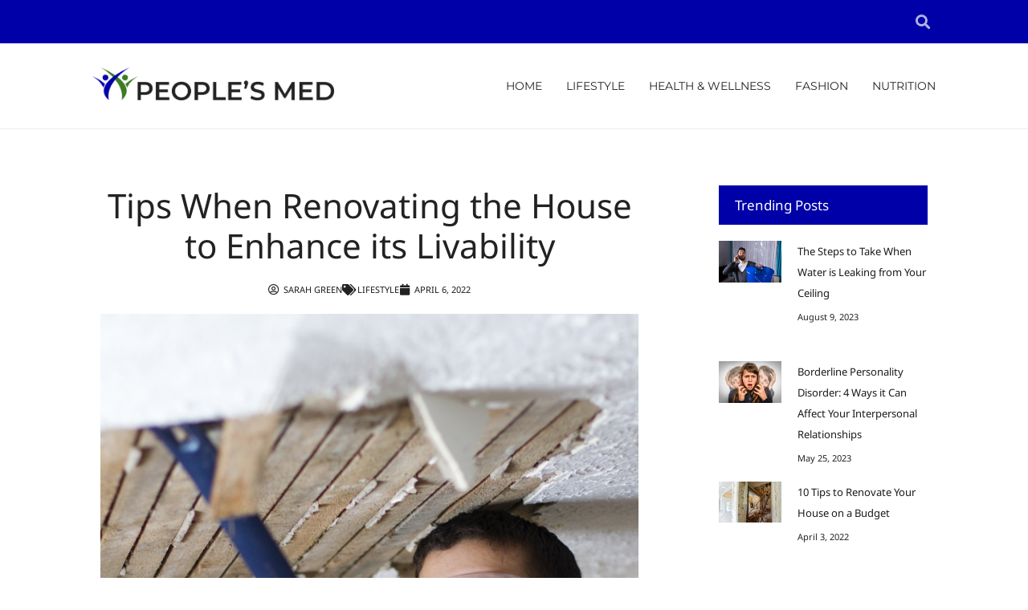

--- FILE ---
content_type: text/css
request_url: https://peoplesmed.org/wp-content/uploads/elementor/css/post-3600.css?ver=1762616980
body_size: 2078
content:
.elementor-3600 .elementor-element.elementor-element-4b99562d > .elementor-container > .elementor-column > .elementor-widget-wrap{align-content:center;align-items:center;}.elementor-3600 .elementor-element.elementor-element-4b99562d:not(.elementor-motion-effects-element-type-background), .elementor-3600 .elementor-element.elementor-element-4b99562d > .elementor-motion-effects-container > .elementor-motion-effects-layer{background-color:#25262E;}.elementor-3600 .elementor-element.elementor-element-4b99562d > .elementor-container{max-width:500px;}.elementor-3600 .elementor-element.elementor-element-4b99562d{transition:background 0.3s, border 0.3s, border-radius 0.3s, box-shadow 0.3s;padding:50px 0px 50px 0px;}.elementor-3600 .elementor-element.elementor-element-4b99562d > .elementor-background-overlay{transition:background 0.3s, border-radius 0.3s, opacity 0.3s;}body:not(.rtl) .elementor-3600 .elementor-element.elementor-element-1b972b53{left:-6.5px;}body.rtl .elementor-3600 .elementor-element.elementor-element-1b972b53{right:-6.5px;}.elementor-3600 .elementor-element.elementor-element-1b972b53{top:43px;z-index:0;}.elementor-3600 .elementor-element.elementor-element-1b972b53 .elementor-icon-wrapper{text-align:center;}.elementor-3600 .elementor-element.elementor-element-1b972b53.elementor-view-stacked .elementor-icon{background-color:rgba(255, 255, 255, 0.07);}.elementor-3600 .elementor-element.elementor-element-1b972b53.elementor-view-framed .elementor-icon, .elementor-3600 .elementor-element.elementor-element-1b972b53.elementor-view-default .elementor-icon{color:rgba(255, 255, 255, 0.07);border-color:rgba(255, 255, 255, 0.07);}.elementor-3600 .elementor-element.elementor-element-1b972b53.elementor-view-framed .elementor-icon, .elementor-3600 .elementor-element.elementor-element-1b972b53.elementor-view-default .elementor-icon svg{fill:rgba(255, 255, 255, 0.07);}.elementor-3600 .elementor-element.elementor-element-1b972b53 .elementor-icon{font-size:260px;}.elementor-3600 .elementor-element.elementor-element-1b972b53 .elementor-icon svg{height:260px;}.elementor-3600 .elementor-element.elementor-element-712ad763{z-index:9;text-align:center;}.elementor-3600 .elementor-element.elementor-element-712ad763 .elementor-heading-title{color:#ffffff;}.elementor-3600 .elementor-element.elementor-element-7955d9bb{z-index:9;text-align:center;}.elementor-3600 .elementor-element.elementor-element-7955d9bb .elementor-heading-title{color:#FFFFFF;}.elementor-3600 .elementor-element.elementor-element-15ec063 > .elementor-widget-container{padding:15px 0px 0px 0px;}.elementor-3600 .elementor-element.elementor-element-15ec063{z-index:9;--e-form-steps-indicators-spacing:20px;--e-form-steps-indicator-padding:30px;--e-form-steps-indicator-inactive-secondary-color:#ffffff;--e-form-steps-indicator-active-secondary-color:#ffffff;--e-form-steps-indicator-completed-secondary-color:#ffffff;--e-form-steps-divider-width:1px;--e-form-steps-divider-gap:10px;}.elementor-3600 .elementor-element.elementor-element-15ec063 .elementor-field-group{padding-right:calc( 20px/2 );padding-left:calc( 20px/2 );margin-bottom:10px;}.elementor-3600 .elementor-element.elementor-element-15ec063 .elementor-form-fields-wrapper{margin-left:calc( -20px/2 );margin-right:calc( -20px/2 );margin-bottom:-10px;}.elementor-3600 .elementor-element.elementor-element-15ec063 .elementor-field-group.recaptcha_v3-bottomleft, .elementor-3600 .elementor-element.elementor-element-15ec063 .elementor-field-group.recaptcha_v3-bottomright{margin-bottom:0;}body.rtl .elementor-3600 .elementor-element.elementor-element-15ec063 .elementor-labels-inline .elementor-field-group > label{padding-left:0px;}body:not(.rtl) .elementor-3600 .elementor-element.elementor-element-15ec063 .elementor-labels-inline .elementor-field-group > label{padding-right:0px;}body .elementor-3600 .elementor-element.elementor-element-15ec063 .elementor-labels-above .elementor-field-group > label{padding-bottom:0px;}.elementor-3600 .elementor-element.elementor-element-15ec063 .elementor-field-type-html{padding-bottom:0px;}.elementor-3600 .elementor-element.elementor-element-15ec063 .elementor-field-group .elementor-field{color:#ffffff;}.elementor-3600 .elementor-element.elementor-element-15ec063 .elementor-field-group .elementor-field, .elementor-3600 .elementor-element.elementor-element-15ec063 .elementor-field-subgroup label{font-size:13px;font-weight:300;letter-spacing:3px;}.elementor-3600 .elementor-element.elementor-element-15ec063 .elementor-field-group:not(.elementor-field-type-upload) .elementor-field:not(.elementor-select-wrapper){background-color:rgba(255, 255, 255, 0.12);border-color:rgba(104, 104, 104, 0);border-width:0px 0px 0px 0px;border-radius:0px 0px 0px 0px;}.elementor-3600 .elementor-element.elementor-element-15ec063 .elementor-field-group .elementor-select-wrapper select{background-color:rgba(255, 255, 255, 0.12);border-color:rgba(104, 104, 104, 0);border-width:0px 0px 0px 0px;border-radius:0px 0px 0px 0px;}.elementor-3600 .elementor-element.elementor-element-15ec063 .elementor-field-group .elementor-select-wrapper::before{color:rgba(104, 104, 104, 0);}.elementor-3600 .elementor-element.elementor-element-15ec063 .elementor-button{font-family:"Noto Sans", Sans-serif;font-size:11px;font-weight:normal;text-transform:uppercase;letter-spacing:1px;border-style:solid;border-width:2px 2px 2px 2px;border-radius:0px 0px 0px 0px;}.elementor-3600 .elementor-element.elementor-element-15ec063 .e-form__buttons__wrapper__button-next{background-color:rgba(255, 255, 255, 0);color:#FFFFFF;}.elementor-3600 .elementor-element.elementor-element-15ec063 .elementor-button[type="submit"]{background-color:rgba(255, 255, 255, 0);color:#FFFFFF;}.elementor-3600 .elementor-element.elementor-element-15ec063 .elementor-button[type="submit"] svg *{fill:#FFFFFF;}.elementor-3600 .elementor-element.elementor-element-15ec063 .e-form__buttons__wrapper__button-previous{color:#ffffff;}.elementor-3600 .elementor-element.elementor-element-15ec063 .e-form__buttons__wrapper__button-next:hover{background-color:#FFFFFF;color:#222222;}.elementor-3600 .elementor-element.elementor-element-15ec063 .elementor-button[type="submit"]:hover{background-color:#FFFFFF;color:#222222;}.elementor-3600 .elementor-element.elementor-element-15ec063 .elementor-button[type="submit"]:hover svg *{fill:#222222;}.elementor-3600 .elementor-element.elementor-element-15ec063 .e-form__buttons__wrapper__button-previous:hover{color:#ffffff;}.elementor-3600 .elementor-element.elementor-element-8756fdb:not(.elementor-motion-effects-element-type-background), .elementor-3600 .elementor-element.elementor-element-8756fdb > .elementor-motion-effects-container > .elementor-motion-effects-layer{background-color:#FFFFFF;}.elementor-3600 .elementor-element.elementor-element-8756fdb > .elementor-container{max-width:1070px;}.elementor-3600 .elementor-element.elementor-element-8756fdb{transition:background 0.3s, border 0.3s, border-radius 0.3s, box-shadow 0.3s;}.elementor-3600 .elementor-element.elementor-element-8756fdb > .elementor-background-overlay{transition:background 0.3s, border-radius 0.3s, opacity 0.3s;}.elementor-3600 .elementor-element.elementor-element-8756fdb a:hover{color:#0170B9;}.elementor-3600 .elementor-element.elementor-element-225d7b0{margin-top:0px;margin-bottom:0px;padding:40px 0px 0px 0px;}.elementor-3600 .elementor-element.elementor-element-72d30e7 > .elementor-element-populated{transition:background 0.3s, border 0.3s, border-radius 0.3s, box-shadow 0.3s;}.elementor-3600 .elementor-element.elementor-element-72d30e7 > .elementor-element-populated > .elementor-background-overlay{transition:background 0.3s, border-radius 0.3s, opacity 0.3s;}.elementor-3600 .elementor-element.elementor-element-72d30e7 .elementor-element-populated a{color:#222222;}.elementor-3600 .elementor-element.elementor-element-72d30e7 .elementor-element-populated a:hover{color:var( --e-global-color-accent );}.elementor-3600 .elementor-element.elementor-element-f481c9f .elementor-heading-title{color:#222222;}.elementor-3600 .elementor-element.elementor-element-da2f5d7{--grid-row-gap:20px;--grid-column-gap:30px;}.elementor-3600 .elementor-element.elementor-element-da2f5d7 .elementor-posts-container .elementor-post__thumbnail{padding-bottom:calc( 1 * 100% );}.elementor-3600 .elementor-element.elementor-element-da2f5d7:after{content:"1";}.elementor-3600 .elementor-element.elementor-element-da2f5d7 .elementor-post__thumbnail__link{width:30%;}.elementor-3600 .elementor-element.elementor-element-da2f5d7 .elementor-post__meta-data span + span:before{content:"///";}.elementor-3600 .elementor-element.elementor-element-da2f5d7.elementor-posts--thumbnail-left .elementor-post__thumbnail__link{margin-right:20px;}.elementor-3600 .elementor-element.elementor-element-da2f5d7.elementor-posts--thumbnail-right .elementor-post__thumbnail__link{margin-left:20px;}.elementor-3600 .elementor-element.elementor-element-da2f5d7.elementor-posts--thumbnail-top .elementor-post__thumbnail__link{margin-bottom:20px;}.elementor-3600 .elementor-element.elementor-element-da2f5d7 .elementor-post__title, .elementor-3600 .elementor-element.elementor-element-da2f5d7 .elementor-post__title a{font-size:13px;}.elementor-3600 .elementor-element.elementor-element-da2f5d7 .elementor-post__title{margin-bottom:10px;}.elementor-3600 .elementor-element.elementor-element-da2f5d7 .elementor-post__meta-data{color:#222222;font-size:11px;margin-bottom:0px;}.elementor-3600 .elementor-element.elementor-element-0b88db9 .elementor-heading-title{color:#222222;}.elementor-3600 .elementor-element.elementor-element-ef7ee50 .elementor-icon-list-items:not(.elementor-inline-items) .elementor-icon-list-item:not(:last-child){padding-block-end:calc(10px/2);}.elementor-3600 .elementor-element.elementor-element-ef7ee50 .elementor-icon-list-items:not(.elementor-inline-items) .elementor-icon-list-item:not(:first-child){margin-block-start:calc(10px/2);}.elementor-3600 .elementor-element.elementor-element-ef7ee50 .elementor-icon-list-items.elementor-inline-items .elementor-icon-list-item{margin-inline:calc(10px/2);}.elementor-3600 .elementor-element.elementor-element-ef7ee50 .elementor-icon-list-items.elementor-inline-items{margin-inline:calc(-10px/2);}.elementor-3600 .elementor-element.elementor-element-ef7ee50 .elementor-icon-list-items.elementor-inline-items .elementor-icon-list-item:after{inset-inline-end:calc(-10px/2);}.elementor-3600 .elementor-element.elementor-element-ef7ee50 .elementor-icon-list-icon i{color:#222222;transition:color 0.3s;}.elementor-3600 .elementor-element.elementor-element-ef7ee50 .elementor-icon-list-icon svg{fill:#222222;transition:fill 0.3s;}.elementor-3600 .elementor-element.elementor-element-ef7ee50 .elementor-icon-list-item:hover .elementor-icon-list-icon i{color:#0170B9;}.elementor-3600 .elementor-element.elementor-element-ef7ee50 .elementor-icon-list-item:hover .elementor-icon-list-icon svg{fill:#0170B9;}.elementor-3600 .elementor-element.elementor-element-ef7ee50{--e-icon-list-icon-size:14px;--icon-vertical-offset:0px;}.elementor-3600 .elementor-element.elementor-element-ef7ee50 .elementor-icon-list-item > .elementor-icon-list-text, .elementor-3600 .elementor-element.elementor-element-ef7ee50 .elementor-icon-list-item > a{font-size:14px;}.elementor-3600 .elementor-element.elementor-element-ef7ee50 .elementor-icon-list-text{color:#222222;transition:color 0.3s;}.elementor-3600 .elementor-element.elementor-element-ef7ee50 .elementor-icon-list-item:hover .elementor-icon-list-text{color:#0170B9;}.elementor-3600 .elementor-element.elementor-element-c1de363 .elementor-icon-list-items:not(.elementor-inline-items) .elementor-icon-list-item:not(:last-child){padding-block-end:calc(10px/2);}.elementor-3600 .elementor-element.elementor-element-c1de363 .elementor-icon-list-items:not(.elementor-inline-items) .elementor-icon-list-item:not(:first-child){margin-block-start:calc(10px/2);}.elementor-3600 .elementor-element.elementor-element-c1de363 .elementor-icon-list-items.elementor-inline-items .elementor-icon-list-item{margin-inline:calc(10px/2);}.elementor-3600 .elementor-element.elementor-element-c1de363 .elementor-icon-list-items.elementor-inline-items{margin-inline:calc(-10px/2);}.elementor-3600 .elementor-element.elementor-element-c1de363 .elementor-icon-list-items.elementor-inline-items .elementor-icon-list-item:after{inset-inline-end:calc(-10px/2);}.elementor-3600 .elementor-element.elementor-element-c1de363 .elementor-icon-list-icon i{color:#222222;transition:color 0.3s;}.elementor-3600 .elementor-element.elementor-element-c1de363 .elementor-icon-list-icon svg{fill:#222222;transition:fill 0.3s;}.elementor-3600 .elementor-element.elementor-element-c1de363 .elementor-icon-list-item:hover .elementor-icon-list-icon i{color:rgba(255, 182, 0, 0.7);}.elementor-3600 .elementor-element.elementor-element-c1de363 .elementor-icon-list-item:hover .elementor-icon-list-icon svg{fill:rgba(255, 182, 0, 0.7);}.elementor-3600 .elementor-element.elementor-element-c1de363{--e-icon-list-icon-size:14px;--icon-vertical-offset:0px;}.elementor-3600 .elementor-element.elementor-element-c1de363 .elementor-icon-list-item > .elementor-icon-list-text, .elementor-3600 .elementor-element.elementor-element-c1de363 .elementor-icon-list-item > a{font-size:14px;}.elementor-3600 .elementor-element.elementor-element-c1de363 .elementor-icon-list-text{color:#222222;transition:color 0.3s;}.elementor-3600 .elementor-element.elementor-element-c1de363 .elementor-icon-list-item:hover .elementor-icon-list-text{color:rgba(255, 182, 0, 0.7);}.elementor-3600 .elementor-element.elementor-element-41d23ef > .elementor-element-populated{transition:background 0.3s, border 0.3s, border-radius 0.3s, box-shadow 0.3s;}.elementor-3600 .elementor-element.elementor-element-41d23ef > .elementor-element-populated > .elementor-background-overlay{transition:background 0.3s, border-radius 0.3s, opacity 0.3s;}.elementor-3600 .elementor-element.elementor-element-41d23ef .elementor-element-populated a{color:#222222;}.elementor-3600 .elementor-element.elementor-element-41d23ef .elementor-element-populated a:hover{color:var( --e-global-color-accent );}.elementor-3600 .elementor-element.elementor-element-b5ecf44 .elementor-heading-title{color:#222222;}.elementor-3600 .elementor-element.elementor-element-c766967{--grid-row-gap:20px;--grid-column-gap:30px;}.elementor-3600 .elementor-element.elementor-element-c766967 .elementor-posts-container .elementor-post__thumbnail{padding-bottom:calc( 1 * 100% );}.elementor-3600 .elementor-element.elementor-element-c766967:after{content:"1";}.elementor-3600 .elementor-element.elementor-element-c766967 .elementor-post__thumbnail__link{width:30%;}.elementor-3600 .elementor-element.elementor-element-c766967 .elementor-post__meta-data span + span:before{content:"///";}.elementor-3600 .elementor-element.elementor-element-c766967.elementor-posts--thumbnail-left .elementor-post__thumbnail__link{margin-right:20px;}.elementor-3600 .elementor-element.elementor-element-c766967.elementor-posts--thumbnail-right .elementor-post__thumbnail__link{margin-left:20px;}.elementor-3600 .elementor-element.elementor-element-c766967.elementor-posts--thumbnail-top .elementor-post__thumbnail__link{margin-bottom:20px;}.elementor-3600 .elementor-element.elementor-element-c766967 .elementor-post__title, .elementor-3600 .elementor-element.elementor-element-c766967 .elementor-post__title a{font-size:13px;}.elementor-3600 .elementor-element.elementor-element-c766967 .elementor-post__title{margin-bottom:10px;}.elementor-3600 .elementor-element.elementor-element-c766967 .elementor-post__meta-data{color:#222222;font-size:11px;margin-bottom:0px;}.elementor-3600 .elementor-element.elementor-element-76ae8d5:not(.elementor-motion-effects-element-type-background), .elementor-3600 .elementor-element.elementor-element-76ae8d5 > .elementor-motion-effects-container > .elementor-motion-effects-layer{background-color:#FFFFFF;}.elementor-3600 .elementor-element.elementor-element-76ae8d5 > .elementor-container{max-width:1070px;}.elementor-3600 .elementor-element.elementor-element-76ae8d5{transition:background 0.3s, border 0.3s, border-radius 0.3s, box-shadow 0.3s;padding:20px 0px 20px 0px;}.elementor-3600 .elementor-element.elementor-element-76ae8d5 > .elementor-background-overlay{transition:background 0.3s, border-radius 0.3s, opacity 0.3s;}.elementor-3600 .elementor-element.elementor-element-76ae8d5 a:hover{color:#0170B9;}.elementor-bc-flex-widget .elementor-3600 .elementor-element.elementor-element-711aa7d.elementor-column .elementor-widget-wrap{align-items:center;}.elementor-3600 .elementor-element.elementor-element-711aa7d.elementor-column.elementor-element[data-element_type="column"] > .elementor-widget-wrap.elementor-element-populated{align-content:center;align-items:center;}.elementor-3600 .elementor-element.elementor-element-eb52f95{text-align:center;}.elementor-3600 .elementor-element.elementor-element-eb52f95 .elementor-heading-title{font-family:"Noto Sans", Sans-serif;font-size:11px;text-transform:uppercase;line-height:14.3px;letter-spacing:2px;color:#222222;}@media(max-width:1024px){.elementor-3600 .elementor-element.elementor-element-4b99562d{padding:50px 0px 50px 0px;}body:not(.rtl) .elementor-3600 .elementor-element.elementor-element-1b972b53{left:-5.5px;}body.rtl .elementor-3600 .elementor-element.elementor-element-1b972b53{right:-5.5px;}.elementor-3600 .elementor-element.elementor-element-1b972b53{top:28px;}}@media(max-width:767px){.elementor-3600 .elementor-element.elementor-element-4b99562d{padding:50px 0px 50px 0px;}.elementor-3600 .elementor-element.elementor-element-20178b36 > .elementor-element-populated{padding:10px 10px 10px 10px;}body:not(.rtl) .elementor-3600 .elementor-element.elementor-element-1b972b53{left:-1.5px;}body.rtl .elementor-3600 .elementor-element.elementor-element-1b972b53{right:-1.5px;}.elementor-3600 .elementor-element.elementor-element-1b972b53{top:132px;}.elementor-3600 .elementor-element.elementor-element-7955d9bb > .elementor-widget-container{margin:-10px 0px 50px 0px;}.elementor-3600 .elementor-element.elementor-element-15ec063 > .elementor-widget-container{padding:0px 0px 0px 0px;}.elementor-3600 .elementor-element.elementor-element-da2f5d7 .elementor-posts-container .elementor-post__thumbnail{padding-bottom:calc( 1 * 100% );}.elementor-3600 .elementor-element.elementor-element-da2f5d7:after{content:"1";}.elementor-3600 .elementor-element.elementor-element-da2f5d7 .elementor-post__thumbnail__link{width:30%;}.elementor-3600 .elementor-element.elementor-element-4963c8a > .elementor-element-populated{margin:20px 0px 0px 0px;--e-column-margin-right:0px;--e-column-margin-left:0px;}.elementor-3600 .elementor-element.elementor-element-41d23ef > .elementor-element-populated{margin:20px 0px 0px 0px;--e-column-margin-right:0px;--e-column-margin-left:0px;}.elementor-3600 .elementor-element.elementor-element-c766967 .elementor-posts-container .elementor-post__thumbnail{padding-bottom:calc( 1 * 100% );}.elementor-3600 .elementor-element.elementor-element-c766967:after{content:"1";}.elementor-3600 .elementor-element.elementor-element-c766967 .elementor-post__thumbnail__link{width:30%;}}

--- FILE ---
content_type: text/css
request_url: https://peoplesmed.org/wp-content/uploads/elementor/css/post-3589.css?ver=1762616980
body_size: 1323
content:
.elementor-3589 .elementor-element.elementor-element-08f21dd:not(.elementor-motion-effects-element-type-background), .elementor-3589 .elementor-element.elementor-element-08f21dd > .elementor-motion-effects-container > .elementor-motion-effects-layer{background-color:var( --e-global-color-accent );}.elementor-3589 .elementor-element.elementor-element-08f21dd > .elementor-container{max-width:1070px;min-height:54px;}.elementor-3589 .elementor-element.elementor-element-08f21dd{transition:background 0.3s, border 0.3s, border-radius 0.3s, box-shadow 0.3s;}.elementor-3589 .elementor-element.elementor-element-08f21dd > .elementor-background-overlay{transition:background 0.3s, border-radius 0.3s, opacity 0.3s;}.elementor-3589 .elementor-element.elementor-element-ce5467c .elementor-menu-toggle{margin-right:auto;}.elementor-3589 .elementor-element.elementor-element-ce5467c .elementor-nav-menu .elementor-item{font-family:"Montserrat", Sans-serif;font-size:14px;text-transform:uppercase;letter-spacing:0px;}.elementor-3589 .elementor-element.elementor-element-ce5467c .elementor-nav-menu--main .elementor-item{color:#232323;fill:#232323;padding-left:0px;padding-right:0px;}.elementor-3589 .elementor-element.elementor-element-ce5467c .elementor-nav-menu--main .elementor-item:hover,
					.elementor-3589 .elementor-element.elementor-element-ce5467c .elementor-nav-menu--main .elementor-item.elementor-item-active,
					.elementor-3589 .elementor-element.elementor-element-ce5467c .elementor-nav-menu--main .elementor-item.highlighted,
					.elementor-3589 .elementor-element.elementor-element-ce5467c .elementor-nav-menu--main .elementor-item:focus{color:#0000A8;fill:#0000A8;}.elementor-3589 .elementor-element.elementor-element-ce5467c .elementor-nav-menu--main .elementor-item.elementor-item-active{color:#0000A8;}.elementor-3589 .elementor-element.elementor-element-ce5467c{--e-nav-menu-horizontal-menu-item-margin:calc( 30px / 2 );}.elementor-3589 .elementor-element.elementor-element-ce5467c .elementor-nav-menu--main:not(.elementor-nav-menu--layout-horizontal) .elementor-nav-menu > li:not(:last-child){margin-bottom:30px;}.elementor-3589 .elementor-element.elementor-element-ce5467c .elementor-nav-menu--dropdown a:hover,
					.elementor-3589 .elementor-element.elementor-element-ce5467c .elementor-nav-menu--dropdown a.elementor-item-active,
					.elementor-3589 .elementor-element.elementor-element-ce5467c .elementor-nav-menu--dropdown a.highlighted{background-color:#25262E;}.elementor-3589 .elementor-element.elementor-element-ce5467c div.elementor-menu-toggle{color:rgba(255, 255, 255, 0.7);}.elementor-3589 .elementor-element.elementor-element-ce5467c div.elementor-menu-toggle svg{fill:rgba(255, 255, 255, 0.7);}.elementor-3589 .elementor-element.elementor-element-ce5467c div.elementor-menu-toggle:hover{color:#FFFFFF;}.elementor-3589 .elementor-element.elementor-element-ce5467c div.elementor-menu-toggle:hover svg{fill:#FFFFFF;}.elementor-bc-flex-widget .elementor-3589 .elementor-element.elementor-element-6776669.elementor-column .elementor-widget-wrap{align-items:center;}.elementor-3589 .elementor-element.elementor-element-6776669.elementor-column.elementor-element[data-element_type="column"] > .elementor-widget-wrap.elementor-element-populated{align-content:center;align-items:center;}.elementor-3589 .elementor-element.elementor-element-6776669 > .elementor-element-populated{margin:0px 0px 0px 0px;--e-column-margin-right:0px;--e-column-margin-left:0px;padding:0px 0px 0px 0px;}.elementor-3589 .elementor-element.elementor-element-3c4943a{margin-top:0px;margin-bottom:0px;}.elementor-3589 .elementor-element.elementor-element-c56cf03{--grid-template-columns:repeat(0, auto);--icon-size:15px;--grid-column-gap:5px;--grid-row-gap:0px;}.elementor-3589 .elementor-element.elementor-element-c56cf03 .elementor-widget-container{text-align:right;}.elementor-3589 .elementor-element.elementor-element-c56cf03 .elementor-social-icon{background-color:rgba(2, 1, 1, 0);}.elementor-3589 .elementor-element.elementor-element-c56cf03 .elementor-social-icon i{color:rgba(255, 234, 174, 0.7);}.elementor-3589 .elementor-element.elementor-element-c56cf03 .elementor-social-icon svg{fill:rgba(255, 234, 174, 0.7);}.elementor-3589 .elementor-element.elementor-element-c56cf03 .elementor-social-icon:hover i{color:rgba(255, 255, 255, 0.9);}.elementor-3589 .elementor-element.elementor-element-c56cf03 .elementor-social-icon:hover svg{fill:rgba(255, 255, 255, 0.9);}.elementor-3589 .elementor-element.elementor-element-080b4b2 .elementor-search-form{text-align:center;}.elementor-3589 .elementor-element.elementor-element-080b4b2 .elementor-search-form__toggle{--e-search-form-toggle-size:33px;--e-search-form-toggle-color:rgba(255, 255, 255, 0.7);--e-search-form-toggle-background-color:rgba(255, 255, 255, 0);}.elementor-3589 .elementor-element.elementor-element-080b4b2:not(.elementor-search-form--skin-full_screen) .elementor-search-form__container{border-radius:3px;}.elementor-3589 .elementor-element.elementor-element-080b4b2.elementor-search-form--skin-full_screen input[type="search"].elementor-search-form__input{border-radius:3px;}.elementor-3589 .elementor-element.elementor-element-080b4b2 .elementor-search-form__toggle:hover{--e-search-form-toggle-color:rgba(255, 255, 255, 0.7);}.elementor-3589 .elementor-element.elementor-element-080b4b2 .elementor-search-form__toggle:focus{--e-search-form-toggle-color:rgba(255, 255, 255, 0.7);}.elementor-3589 .elementor-element.elementor-element-63f5fcf:not(.elementor-motion-effects-element-type-background), .elementor-3589 .elementor-element.elementor-element-63f5fcf > .elementor-motion-effects-container > .elementor-motion-effects-layer{background-color:#FFFFFF;}.elementor-3589 .elementor-element.elementor-element-63f5fcf > .elementor-container{max-width:1070px;}.elementor-3589 .elementor-element.elementor-element-63f5fcf{transition:background 0.3s, border 0.3s, border-radius 0.3s, box-shadow 0.3s;padding:20px 0px 20px 0px;}.elementor-3589 .elementor-element.elementor-element-63f5fcf > .elementor-background-overlay{transition:background 0.3s, border-radius 0.3s, opacity 0.3s;}.elementor-3589 .elementor-element.elementor-element-1f3edb8.elementor-column > .elementor-widget-wrap{justify-content:center;}.elementor-3589 .elementor-element.elementor-element-e3d8dc7 img{width:394px;}.elementor-3589 .elementor-element.elementor-element-e3e0264 .elementor-menu-toggle{margin-left:auto;}.elementor-3589 .elementor-element.elementor-element-e3e0264 .elementor-nav-menu .elementor-item{font-family:"Montserrat", Sans-serif;font-size:14px;text-transform:uppercase;letter-spacing:0px;}.elementor-3589 .elementor-element.elementor-element-e3e0264 .elementor-nav-menu--main .elementor-item{color:#232323;fill:#232323;padding-left:0px;padding-right:0px;}.elementor-3589 .elementor-element.elementor-element-e3e0264 .elementor-nav-menu--main .elementor-item:hover,
					.elementor-3589 .elementor-element.elementor-element-e3e0264 .elementor-nav-menu--main .elementor-item.elementor-item-active,
					.elementor-3589 .elementor-element.elementor-element-e3e0264 .elementor-nav-menu--main .elementor-item.highlighted,
					.elementor-3589 .elementor-element.elementor-element-e3e0264 .elementor-nav-menu--main .elementor-item:focus{color:#0000A8;fill:#0000A8;}.elementor-3589 .elementor-element.elementor-element-e3e0264 .elementor-nav-menu--main .elementor-item.elementor-item-active{color:#0000A8;}.elementor-3589 .elementor-element.elementor-element-e3e0264{--e-nav-menu-horizontal-menu-item-margin:calc( 30px / 2 );}.elementor-3589 .elementor-element.elementor-element-e3e0264 .elementor-nav-menu--main:not(.elementor-nav-menu--layout-horizontal) .elementor-nav-menu > li:not(:last-child){margin-bottom:30px;}.elementor-3589 .elementor-element.elementor-element-e3e0264 .elementor-nav-menu--dropdown a:hover,
					.elementor-3589 .elementor-element.elementor-element-e3e0264 .elementor-nav-menu--dropdown a.elementor-item-active,
					.elementor-3589 .elementor-element.elementor-element-e3e0264 .elementor-nav-menu--dropdown a.highlighted{background-color:#25262E;}.elementor-3589 .elementor-element.elementor-element-e3e0264 div.elementor-menu-toggle{color:#0000A8;}.elementor-3589 .elementor-element.elementor-element-e3e0264 div.elementor-menu-toggle svg{fill:#0000A8;}.elementor-3589 .elementor-element.elementor-element-e3e0264 div.elementor-menu-toggle:hover{color:#FFFFFF;}.elementor-3589 .elementor-element.elementor-element-e3e0264 div.elementor-menu-toggle:hover svg{fill:#FFFFFF;}@media(max-width:1024px){.elementor-3589 .elementor-element.elementor-element-e3d8dc7 img{width:200px;}}@media(min-width:768px){.elementor-3589 .elementor-element.elementor-element-b649f84{width:79.159%;}.elementor-3589 .elementor-element.elementor-element-6776669{width:20.841%;}.elementor-3589 .elementor-element.elementor-element-f377d47{width:76.682%;}.elementor-3589 .elementor-element.elementor-element-6d2177e{width:23.032%;}.elementor-3589 .elementor-element.elementor-element-1f3edb8{width:30%;}.elementor-3589 .elementor-element.elementor-element-dfcd5ea{width:70%;}}@media(max-width:1024px) and (min-width:768px){.elementor-3589 .elementor-element.elementor-element-b649f84{width:70%;}.elementor-3589 .elementor-element.elementor-element-6776669{width:30%;}}@media(max-width:767px){.elementor-3589 .elementor-element.elementor-element-08f21dd > .elementor-container{min-height:54px;}.elementor-3589 .elementor-element.elementor-element-b649f84{width:20%;}.elementor-3589 .elementor-element.elementor-element-6776669{width:80%;}.elementor-3589 .elementor-element.elementor-element-f377d47{width:80%;}.elementor-3589 .elementor-element.elementor-element-6d2177e{width:20%;}.elementor-3589 .elementor-element.elementor-element-e3d8dc7 img{width:70%;}}

--- FILE ---
content_type: text/css
request_url: https://peoplesmed.org/wp-content/uploads/elementor/css/post-3608.css?ver=1762616980
body_size: 1184
content:
.elementor-3608 .elementor-element.elementor-element-0ce2cca > .elementor-container{max-width:1070px;}.elementor-3608 .elementor-element.elementor-element-0ce2cca{border-style:solid;border-width:1px 0px 0px 0px;border-color:#EEEEEE;padding:50px 0px 50px 0px;}.elementor-3608 .elementor-element.elementor-element-8b11188 > .elementor-element-populated{padding:10px 70px 10px 10px;}.elementor-3608 .elementor-element.elementor-element-613dc78{margin-top:0px;margin-bottom:0px;}.elementor-3608 .elementor-element.elementor-element-a6bfeda{text-align:center;}.elementor-3608 .elementor-element.elementor-element-a6bfeda .elementor-heading-title{font-size:42px;line-height:50.4px;color:#222222;}.elementor-3608 .elementor-element.elementor-element-f5e4ad8 .elementor-icon-list-icon i{color:#222222;font-size:14px;}.elementor-3608 .elementor-element.elementor-element-f5e4ad8 .elementor-icon-list-icon svg{fill:#222222;--e-icon-list-icon-size:14px;}.elementor-3608 .elementor-element.elementor-element-f5e4ad8 .elementor-icon-list-icon{width:14px;}.elementor-3608 .elementor-element.elementor-element-f5e4ad8 .elementor-icon-list-text, .elementor-3608 .elementor-element.elementor-element-f5e4ad8 .elementor-icon-list-text a{color:var( --e-global-color-primary );}.elementor-3608 .elementor-element.elementor-element-f5e4ad8 .elementor-icon-list-item{font-family:"Noto Sans", Sans-serif;font-size:11px;text-transform:uppercase;line-height:20.9px;}.elementor-3608 .elementor-element.elementor-element-c8a45ab .elementor-heading-title{color:var( --e-global-color-primary );}.elementor-3608 .elementor-element.elementor-element-91b4dab{--grid-side-margin:10px;--grid-column-gap:10px;--grid-row-gap:10px;--grid-bottom-margin:10px;}.elementor-3608 .elementor-element.elementor-element-e6da974 span.post-navigation__prev--label{color:#222222;}.elementor-3608 .elementor-element.elementor-element-e6da974 span.post-navigation__next--label{color:#222222;}.elementor-3608 .elementor-element.elementor-element-e6da974 span.post-navigation__prev--title, .elementor-3608 .elementor-element.elementor-element-e6da974 span.post-navigation__next--title{color:#222222;font-size:15px;}.elementor-3608 .elementor-element.elementor-element-e6da974 .elementor-post-navigation__separator{width:0px;}.elementor-3608 .elementor-element.elementor-element-e6da974 .elementor-post-navigation{border-top-width:0px;border-bottom-width:0px;}.elementor-3608 .elementor-element.elementor-element-e6da974 .elementor-post-navigation__next.elementor-post-navigation__link{width:calc(50% - (0px / 2));}.elementor-3608 .elementor-element.elementor-element-e6da974 .elementor-post-navigation__prev.elementor-post-navigation__link{width:calc(50% - (0px / 2));}.elementor-3608 .elementor-element.elementor-element-707850d{margin-top:0px;margin-bottom:0px;}.elementor-3608 .elementor-element.elementor-element-b3b3d8c > .elementor-element-populated{transition:background 0.3s, border 0.3s, border-radius 0.3s, box-shadow 0.3s;}.elementor-3608 .elementor-element.elementor-element-b3b3d8c > .elementor-element-populated > .elementor-background-overlay{transition:background 0.3s, border-radius 0.3s, opacity 0.3s;}.elementor-3608 .elementor-element.elementor-element-b3b3d8c .elementor-element-populated a{color:var( --e-global-color-primary );}.elementor-3608 .elementor-element.elementor-element-b3b3d8c .elementor-element-populated a:hover{color:var( --e-global-color-accent );}.elementor-3608 .elementor-element.elementor-element-e496b02 > .elementor-widget-container{background-color:var( --e-global-color-accent );padding:16px 20px 16px 20px;}.elementor-3608 .elementor-element.elementor-element-e496b02 .elementor-heading-title{color:#FFFFFF;}.elementor-3608 .elementor-element.elementor-element-98546bb{--grid-row-gap:20px;--grid-column-gap:30px;}.elementor-3608 .elementor-element.elementor-element-98546bb .elementor-posts-container .elementor-post__thumbnail{padding-bottom:calc( 1 * 100% );}.elementor-3608 .elementor-element.elementor-element-98546bb:after{content:"1";}.elementor-3608 .elementor-element.elementor-element-98546bb .elementor-post__thumbnail__link{width:30%;}.elementor-3608 .elementor-element.elementor-element-98546bb .elementor-post__meta-data span + span:before{content:"///";}.elementor-3608 .elementor-element.elementor-element-98546bb.elementor-posts--thumbnail-left .elementor-post__thumbnail__link{margin-right:20px;}.elementor-3608 .elementor-element.elementor-element-98546bb.elementor-posts--thumbnail-right .elementor-post__thumbnail__link{margin-left:20px;}.elementor-3608 .elementor-element.elementor-element-98546bb.elementor-posts--thumbnail-top .elementor-post__thumbnail__link{margin-bottom:20px;}.elementor-3608 .elementor-element.elementor-element-98546bb .elementor-post__title, .elementor-3608 .elementor-element.elementor-element-98546bb .elementor-post__title a{font-size:13px;}.elementor-3608 .elementor-element.elementor-element-98546bb .elementor-post__title{margin-bottom:10px;}.elementor-3608 .elementor-element.elementor-element-98546bb .elementor-post__meta-data{color:#222222;font-size:11px;margin-bottom:0px;}.elementor-3608 .elementor-element.elementor-element-b74151e > .elementor-widget-container{background-color:var( --e-global-color-accent );padding:16px 20px 16px 20px;}.elementor-3608 .elementor-element.elementor-element-b74151e .elementor-heading-title{color:#FFFFFF;}.elementor-3608 .elementor-element.elementor-element-3d1f93c > .elementor-widget-container{background-color:var( --e-global-color-accent );padding:16px 20px 16px 20px;}.elementor-3608 .elementor-element.elementor-element-3d1f93c .elementor-heading-title{color:#FFFFFF;}.elementor-3608 .elementor-element.elementor-element-b04b917{--grid-row-gap:10px;--grid-column-gap:30px;}.elementor-3608 .elementor-element.elementor-element-b04b917 .elementor-post__title, .elementor-3608 .elementor-element.elementor-element-b04b917 .elementor-post__title a{font-size:15px;}.elementor-3608 .elementor-element.elementor-element-b04b917 .elementor-post__title{margin-bottom:10px;}@media(min-width:768px){.elementor-3608 .elementor-element.elementor-element-8b11188{width:72%;}.elementor-3608 .elementor-element.elementor-element-d8fd792{width:28%;}}@media(max-width:1024px){.elementor-3608 .elementor-element.elementor-element-8b11188 > .elementor-element-populated{padding:10px 10px 10px 10px;} .elementor-3608 .elementor-element.elementor-element-91b4dab{--grid-side-margin:10px;--grid-column-gap:10px;--grid-row-gap:10px;--grid-bottom-margin:10px;}}@media(max-width:767px){.elementor-3608 .elementor-element.elementor-element-a6bfeda .elementor-heading-title{font-size:35px;line-height:1.2em;} .elementor-3608 .elementor-element.elementor-element-91b4dab{--grid-side-margin:10px;--grid-column-gap:10px;--grid-row-gap:10px;--grid-bottom-margin:10px;}.elementor-3608 .elementor-element.elementor-element-98546bb .elementor-posts-container .elementor-post__thumbnail{padding-bottom:calc( 1 * 100% );}.elementor-3608 .elementor-element.elementor-element-98546bb:after{content:"1";}.elementor-3608 .elementor-element.elementor-element-98546bb .elementor-post__thumbnail__link{width:30%;}}/* Start custom CSS for wp-widget-categories, class: .elementor-element-698f03f */.cat-side h5{
    display: none;
}
.cat-side ul{
    list-style-type: none;
    margin: 0;
}
.cat-side a{
    font-family: poppins;
    line-height: 22.5px;
    font-size: 15px;
}/* End custom CSS */

--- FILE ---
content_type: text/css
request_url: https://peoplesmed.org/wp-content/uploads/elementor/google-fonts/css/notoserif.css?ver=1742236819
body_size: 1356
content:
/* cyrillic-ext */
@font-face {
  font-family: 'Noto Serif';
  font-style: italic;
  font-weight: 100;
  font-stretch: 100%;
  src: url(https://peoplesmed.org/wp-content/uploads/elementor/google-fonts/fonts/notoserif-ga6faw1j5x9t9rw6j9bnffimzhhwnftynziqd1-_p3lct-fg.woff2) format('woff2');
  unicode-range: U+0460-052F, U+1C80-1C8A, U+20B4, U+2DE0-2DFF, U+A640-A69F, U+FE2E-FE2F;
}
/* cyrillic */
@font-face {
  font-family: 'Noto Serif';
  font-style: italic;
  font-weight: 100;
  font-stretch: 100%;
  src: url(https://peoplesmed.org/wp-content/uploads/elementor/google-fonts/fonts/notoserif-ga6faw1j5x9t9rw6j9bnffimzhhwnftynziqd1-_p3vct-fg.woff2) format('woff2');
  unicode-range: U+0301, U+0400-045F, U+0490-0491, U+04B0-04B1, U+2116;
}
/* greek-ext */
@font-face {
  font-family: 'Noto Serif';
  font-style: italic;
  font-weight: 100;
  font-stretch: 100%;
  src: url(https://peoplesmed.org/wp-content/uploads/elementor/google-fonts/fonts/notoserif-ga6faw1j5x9t9rw6j9bnffimzhhwnftynziqd1-_p3pct-fg.woff2) format('woff2');
  unicode-range: U+1F00-1FFF;
}
/* greek */
@font-face {
  font-family: 'Noto Serif';
  font-style: italic;
  font-weight: 100;
  font-stretch: 100%;
  src: url(https://peoplesmed.org/wp-content/uploads/elementor/google-fonts/fonts/notoserif-ga6faw1j5x9t9rw6j9bnffimzhhwnftynziqd1-_p3zct-fg.woff2) format('woff2');
  unicode-range: U+0370-0377, U+037A-037F, U+0384-038A, U+038C, U+038E-03A1, U+03A3-03FF;
}
/* vietnamese */
@font-face {
  font-family: 'Noto Serif';
  font-style: italic;
  font-weight: 100;
  font-stretch: 100%;
  src: url(https://peoplesmed.org/wp-content/uploads/elementor/google-fonts/fonts/notoserif-ga6faw1j5x9t9rw6j9bnffimzhhwnftynziqd1-_p3dct-fg.woff2) format('woff2');
  unicode-range: U+0102-0103, U+0110-0111, U+0128-0129, U+0168-0169, U+01A0-01A1, U+01AF-01B0, U+0300-0301, U+0303-0304, U+0308-0309, U+0323, U+0329, U+1EA0-1EF9, U+20AB;
}
/* latin-ext */
@font-face {
  font-family: 'Noto Serif';
  font-style: italic;
  font-weight: 100;
  font-stretch: 100%;
  src: url(https://peoplesmed.org/wp-content/uploads/elementor/google-fonts/fonts/notoserif-ga6faw1j5x9t9rw6j9bnffimzhhwnftynziqd1-_p3hct-fg.woff2) format('woff2');
  unicode-range: U+0100-02BA, U+02BD-02C5, U+02C7-02CC, U+02CE-02D7, U+02DD-02FF, U+0304, U+0308, U+0329, U+1D00-1DBF, U+1E00-1E9F, U+1EF2-1EFF, U+2020, U+20A0-20AB, U+20AD-20C0, U+2113, U+2C60-2C7F, U+A720-A7FF;
}
/* latin */
@font-face {
  font-family: 'Noto Serif';
  font-style: italic;
  font-weight: 100;
  font-stretch: 100%;
  src: url(https://peoplesmed.org/wp-content/uploads/elementor/google-fonts/fonts/notoserif-ga6faw1j5x9t9rw6j9bnffimzhhwnftynziqd1-_p3_ctw.woff2) format('woff2');
  unicode-range: U+0000-00FF, U+0131, U+0152-0153, U+02BB-02BC, U+02C6, U+02DA, U+02DC, U+0304, U+0308, U+0329, U+2000-206F, U+20AC, U+2122, U+2191, U+2193, U+2212, U+2215, U+FEFF, U+FFFD;
}
/* cyrillic-ext */
@font-face {
  font-family: 'Noto Serif';
  font-style: italic;
  font-weight: 200;
  font-stretch: 100%;
  src: url(https://peoplesmed.org/wp-content/uploads/elementor/google-fonts/fonts/notoserif-ga6faw1j5x9t9rw6j9bnffimzhhwnftynziqd1-_p3lct-fg.woff2) format('woff2');
  unicode-range: U+0460-052F, U+1C80-1C8A, U+20B4, U+2DE0-2DFF, U+A640-A69F, U+FE2E-FE2F;
}
/* cyrillic */
@font-face {
  font-family: 'Noto Serif';
  font-style: italic;
  font-weight: 200;
  font-stretch: 100%;
  src: url(https://peoplesmed.org/wp-content/uploads/elementor/google-fonts/fonts/notoserif-ga6faw1j5x9t9rw6j9bnffimzhhwnftynziqd1-_p3vct-fg.woff2) format('woff2');
  unicode-range: U+0301, U+0400-045F, U+0490-0491, U+04B0-04B1, U+2116;
}
/* greek-ext */
@font-face {
  font-family: 'Noto Serif';
  font-style: italic;
  font-weight: 200;
  font-stretch: 100%;
  src: url(https://peoplesmed.org/wp-content/uploads/elementor/google-fonts/fonts/notoserif-ga6faw1j5x9t9rw6j9bnffimzhhwnftynziqd1-_p3pct-fg.woff2) format('woff2');
  unicode-range: U+1F00-1FFF;
}
/* greek */
@font-face {
  font-family: 'Noto Serif';
  font-style: italic;
  font-weight: 200;
  font-stretch: 100%;
  src: url(https://peoplesmed.org/wp-content/uploads/elementor/google-fonts/fonts/notoserif-ga6faw1j5x9t9rw6j9bnffimzhhwnftynziqd1-_p3zct-fg.woff2) format('woff2');
  unicode-range: U+0370-0377, U+037A-037F, U+0384-038A, U+038C, U+038E-03A1, U+03A3-03FF;
}
/* vietnamese */
@font-face {
  font-family: 'Noto Serif';
  font-style: italic;
  font-weight: 200;
  font-stretch: 100%;
  src: url(https://peoplesmed.org/wp-content/uploads/elementor/google-fonts/fonts/notoserif-ga6faw1j5x9t9rw6j9bnffimzhhwnftynziqd1-_p3dct-fg.woff2) format('woff2');
  unicode-range: U+0102-0103, U+0110-0111, U+0128-0129, U+0168-0169, U+01A0-01A1, U+01AF-01B0, U+0300-0301, U+0303-0304, U+0308-0309, U+0323, U+0329, U+1EA0-1EF9, U+20AB;
}
/* latin-ext */
@font-face {
  font-family: 'Noto Serif';
  font-style: italic;
  font-weight: 200;
  font-stretch: 100%;
  src: url(https://peoplesmed.org/wp-content/uploads/elementor/google-fonts/fonts/notoserif-ga6faw1j5x9t9rw6j9bnffimzhhwnftynziqd1-_p3hct-fg.woff2) format('woff2');
  unicode-range: U+0100-02BA, U+02BD-02C5, U+02C7-02CC, U+02CE-02D7, U+02DD-02FF, U+0304, U+0308, U+0329, U+1D00-1DBF, U+1E00-1E9F, U+1EF2-1EFF, U+2020, U+20A0-20AB, U+20AD-20C0, U+2113, U+2C60-2C7F, U+A720-A7FF;
}
/* latin */
@font-face {
  font-family: 'Noto Serif';
  font-style: italic;
  font-weight: 200;
  font-stretch: 100%;
  src: url(https://peoplesmed.org/wp-content/uploads/elementor/google-fonts/fonts/notoserif-ga6faw1j5x9t9rw6j9bnffimzhhwnftynziqd1-_p3_ctw.woff2) format('woff2');
  unicode-range: U+0000-00FF, U+0131, U+0152-0153, U+02BB-02BC, U+02C6, U+02DA, U+02DC, U+0304, U+0308, U+0329, U+2000-206F, U+20AC, U+2122, U+2191, U+2193, U+2212, U+2215, U+FEFF, U+FFFD;
}
/* cyrillic-ext */
@font-face {
  font-family: 'Noto Serif';
  font-style: italic;
  font-weight: 300;
  font-stretch: 100%;
  src: url(https://peoplesmed.org/wp-content/uploads/elementor/google-fonts/fonts/notoserif-ga6faw1j5x9t9rw6j9bnffimzhhwnftynziqd1-_p3lct-fg.woff2) format('woff2');
  unicode-range: U+0460-052F, U+1C80-1C8A, U+20B4, U+2DE0-2DFF, U+A640-A69F, U+FE2E-FE2F;
}
/* cyrillic */
@font-face {
  font-family: 'Noto Serif';
  font-style: italic;
  font-weight: 300;
  font-stretch: 100%;
  src: url(https://peoplesmed.org/wp-content/uploads/elementor/google-fonts/fonts/notoserif-ga6faw1j5x9t9rw6j9bnffimzhhwnftynziqd1-_p3vct-fg.woff2) format('woff2');
  unicode-range: U+0301, U+0400-045F, U+0490-0491, U+04B0-04B1, U+2116;
}
/* greek-ext */
@font-face {
  font-family: 'Noto Serif';
  font-style: italic;
  font-weight: 300;
  font-stretch: 100%;
  src: url(https://peoplesmed.org/wp-content/uploads/elementor/google-fonts/fonts/notoserif-ga6faw1j5x9t9rw6j9bnffimzhhwnftynziqd1-_p3pct-fg.woff2) format('woff2');
  unicode-range: U+1F00-1FFF;
}
/* greek */
@font-face {
  font-family: 'Noto Serif';
  font-style: italic;
  font-weight: 300;
  font-stretch: 100%;
  src: url(https://peoplesmed.org/wp-content/uploads/elementor/google-fonts/fonts/notoserif-ga6faw1j5x9t9rw6j9bnffimzhhwnftynziqd1-_p3zct-fg.woff2) format('woff2');
  unicode-range: U+0370-0377, U+037A-037F, U+0384-038A, U+038C, U+038E-03A1, U+03A3-03FF;
}
/* vietnamese */
@font-face {
  font-family: 'Noto Serif';
  font-style: italic;
  font-weight: 300;
  font-stretch: 100%;
  src: url(https://peoplesmed.org/wp-content/uploads/elementor/google-fonts/fonts/notoserif-ga6faw1j5x9t9rw6j9bnffimzhhwnftynziqd1-_p3dct-fg.woff2) format('woff2');
  unicode-range: U+0102-0103, U+0110-0111, U+0128-0129, U+0168-0169, U+01A0-01A1, U+01AF-01B0, U+0300-0301, U+0303-0304, U+0308-0309, U+0323, U+0329, U+1EA0-1EF9, U+20AB;
}
/* latin-ext */
@font-face {
  font-family: 'Noto Serif';
  font-style: italic;
  font-weight: 300;
  font-stretch: 100%;
  src: url(https://peoplesmed.org/wp-content/uploads/elementor/google-fonts/fonts/notoserif-ga6faw1j5x9t9rw6j9bnffimzhhwnftynziqd1-_p3hct-fg.woff2) format('woff2');
  unicode-range: U+0100-02BA, U+02BD-02C5, U+02C7-02CC, U+02CE-02D7, U+02DD-02FF, U+0304, U+0308, U+0329, U+1D00-1DBF, U+1E00-1E9F, U+1EF2-1EFF, U+2020, U+20A0-20AB, U+20AD-20C0, U+2113, U+2C60-2C7F, U+A720-A7FF;
}
/* latin */
@font-face {
  font-family: 'Noto Serif';
  font-style: italic;
  font-weight: 300;
  font-stretch: 100%;
  src: url(https://peoplesmed.org/wp-content/uploads/elementor/google-fonts/fonts/notoserif-ga6faw1j5x9t9rw6j9bnffimzhhwnftynziqd1-_p3_ctw.woff2) format('woff2');
  unicode-range: U+0000-00FF, U+0131, U+0152-0153, U+02BB-02BC, U+02C6, U+02DA, U+02DC, U+0304, U+0308, U+0329, U+2000-206F, U+20AC, U+2122, U+2191, U+2193, U+2212, U+2215, U+FEFF, U+FFFD;
}
/* cyrillic-ext */
@font-face {
  font-family: 'Noto Serif';
  font-style: italic;
  font-weight: 400;
  font-stretch: 100%;
  src: url(https://peoplesmed.org/wp-content/uploads/elementor/google-fonts/fonts/notoserif-ga6faw1j5x9t9rw6j9bnffimzhhwnftynziqd1-_p3lct-fg.woff2) format('woff2');
  unicode-range: U+0460-052F, U+1C80-1C8A, U+20B4, U+2DE0-2DFF, U+A640-A69F, U+FE2E-FE2F;
}
/* cyrillic */
@font-face {
  font-family: 'Noto Serif';
  font-style: italic;
  font-weight: 400;
  font-stretch: 100%;
  src: url(https://peoplesmed.org/wp-content/uploads/elementor/google-fonts/fonts/notoserif-ga6faw1j5x9t9rw6j9bnffimzhhwnftynziqd1-_p3vct-fg.woff2) format('woff2');
  unicode-range: U+0301, U+0400-045F, U+0490-0491, U+04B0-04B1, U+2116;
}
/* greek-ext */
@font-face {
  font-family: 'Noto Serif';
  font-style: italic;
  font-weight: 400;
  font-stretch: 100%;
  src: url(https://peoplesmed.org/wp-content/uploads/elementor/google-fonts/fonts/notoserif-ga6faw1j5x9t9rw6j9bnffimzhhwnftynziqd1-_p3pct-fg.woff2) format('woff2');
  unicode-range: U+1F00-1FFF;
}
/* greek */
@font-face {
  font-family: 'Noto Serif';
  font-style: italic;
  font-weight: 400;
  font-stretch: 100%;
  src: url(https://peoplesmed.org/wp-content/uploads/elementor/google-fonts/fonts/notoserif-ga6faw1j5x9t9rw6j9bnffimzhhwnftynziqd1-_p3zct-fg.woff2) format('woff2');
  unicode-range: U+0370-0377, U+037A-037F, U+0384-038A, U+038C, U+038E-03A1, U+03A3-03FF;
}
/* vietnamese */
@font-face {
  font-family: 'Noto Serif';
  font-style: italic;
  font-weight: 400;
  font-stretch: 100%;
  src: url(https://peoplesmed.org/wp-content/uploads/elementor/google-fonts/fonts/notoserif-ga6faw1j5x9t9rw6j9bnffimzhhwnftynziqd1-_p3dct-fg.woff2) format('woff2');
  unicode-range: U+0102-0103, U+0110-0111, U+0128-0129, U+0168-0169, U+01A0-01A1, U+01AF-01B0, U+0300-0301, U+0303-0304, U+0308-0309, U+0323, U+0329, U+1EA0-1EF9, U+20AB;
}
/* latin-ext */
@font-face {
  font-family: 'Noto Serif';
  font-style: italic;
  font-weight: 400;
  font-stretch: 100%;
  src: url(https://peoplesmed.org/wp-content/uploads/elementor/google-fonts/fonts/notoserif-ga6faw1j5x9t9rw6j9bnffimzhhwnftynziqd1-_p3hct-fg.woff2) format('woff2');
  unicode-range: U+0100-02BA, U+02BD-02C5, U+02C7-02CC, U+02CE-02D7, U+02DD-02FF, U+0304, U+0308, U+0329, U+1D00-1DBF, U+1E00-1E9F, U+1EF2-1EFF, U+2020, U+20A0-20AB, U+20AD-20C0, U+2113, U+2C60-2C7F, U+A720-A7FF;
}
/* latin */
@font-face {
  font-family: 'Noto Serif';
  font-style: italic;
  font-weight: 400;
  font-stretch: 100%;
  src: url(https://peoplesmed.org/wp-content/uploads/elementor/google-fonts/fonts/notoserif-ga6faw1j5x9t9rw6j9bnffimzhhwnftynziqd1-_p3_ctw.woff2) format('woff2');
  unicode-range: U+0000-00FF, U+0131, U+0152-0153, U+02BB-02BC, U+02C6, U+02DA, U+02DC, U+0304, U+0308, U+0329, U+2000-206F, U+20AC, U+2122, U+2191, U+2193, U+2212, U+2215, U+FEFF, U+FFFD;
}
/* cyrillic-ext */
@font-face {
  font-family: 'Noto Serif';
  font-style: italic;
  font-weight: 500;
  font-stretch: 100%;
  src: url(https://peoplesmed.org/wp-content/uploads/elementor/google-fonts/fonts/notoserif-ga6faw1j5x9t9rw6j9bnffimzhhwnftynziqd1-_p3lct-fg.woff2) format('woff2');
  unicode-range: U+0460-052F, U+1C80-1C8A, U+20B4, U+2DE0-2DFF, U+A640-A69F, U+FE2E-FE2F;
}
/* cyrillic */
@font-face {
  font-family: 'Noto Serif';
  font-style: italic;
  font-weight: 500;
  font-stretch: 100%;
  src: url(https://peoplesmed.org/wp-content/uploads/elementor/google-fonts/fonts/notoserif-ga6faw1j5x9t9rw6j9bnffimzhhwnftynziqd1-_p3vct-fg.woff2) format('woff2');
  unicode-range: U+0301, U+0400-045F, U+0490-0491, U+04B0-04B1, U+2116;
}
/* greek-ext */
@font-face {
  font-family: 'Noto Serif';
  font-style: italic;
  font-weight: 500;
  font-stretch: 100%;
  src: url(https://peoplesmed.org/wp-content/uploads/elementor/google-fonts/fonts/notoserif-ga6faw1j5x9t9rw6j9bnffimzhhwnftynziqd1-_p3pct-fg.woff2) format('woff2');
  unicode-range: U+1F00-1FFF;
}
/* greek */
@font-face {
  font-family: 'Noto Serif';
  font-style: italic;
  font-weight: 500;
  font-stretch: 100%;
  src: url(https://peoplesmed.org/wp-content/uploads/elementor/google-fonts/fonts/notoserif-ga6faw1j5x9t9rw6j9bnffimzhhwnftynziqd1-_p3zct-fg.woff2) format('woff2');
  unicode-range: U+0370-0377, U+037A-037F, U+0384-038A, U+038C, U+038E-03A1, U+03A3-03FF;
}
/* vietnamese */
@font-face {
  font-family: 'Noto Serif';
  font-style: italic;
  font-weight: 500;
  font-stretch: 100%;
  src: url(https://peoplesmed.org/wp-content/uploads/elementor/google-fonts/fonts/notoserif-ga6faw1j5x9t9rw6j9bnffimzhhwnftynziqd1-_p3dct-fg.woff2) format('woff2');
  unicode-range: U+0102-0103, U+0110-0111, U+0128-0129, U+0168-0169, U+01A0-01A1, U+01AF-01B0, U+0300-0301, U+0303-0304, U+0308-0309, U+0323, U+0329, U+1EA0-1EF9, U+20AB;
}
/* latin-ext */
@font-face {
  font-family: 'Noto Serif';
  font-style: italic;
  font-weight: 500;
  font-stretch: 100%;
  src: url(https://peoplesmed.org/wp-content/uploads/elementor/google-fonts/fonts/notoserif-ga6faw1j5x9t9rw6j9bnffimzhhwnftynziqd1-_p3hct-fg.woff2) format('woff2');
  unicode-range: U+0100-02BA, U+02BD-02C5, U+02C7-02CC, U+02CE-02D7, U+02DD-02FF, U+0304, U+0308, U+0329, U+1D00-1DBF, U+1E00-1E9F, U+1EF2-1EFF, U+2020, U+20A0-20AB, U+20AD-20C0, U+2113, U+2C60-2C7F, U+A720-A7FF;
}
/* latin */
@font-face {
  font-family: 'Noto Serif';
  font-style: italic;
  font-weight: 500;
  font-stretch: 100%;
  src: url(https://peoplesmed.org/wp-content/uploads/elementor/google-fonts/fonts/notoserif-ga6faw1j5x9t9rw6j9bnffimzhhwnftynziqd1-_p3_ctw.woff2) format('woff2');
  unicode-range: U+0000-00FF, U+0131, U+0152-0153, U+02BB-02BC, U+02C6, U+02DA, U+02DC, U+0304, U+0308, U+0329, U+2000-206F, U+20AC, U+2122, U+2191, U+2193, U+2212, U+2215, U+FEFF, U+FFFD;
}
/* cyrillic-ext */
@font-face {
  font-family: 'Noto Serif';
  font-style: italic;
  font-weight: 600;
  font-stretch: 100%;
  src: url(https://peoplesmed.org/wp-content/uploads/elementor/google-fonts/fonts/notoserif-ga6faw1j5x9t9rw6j9bnffimzhhwnftynziqd1-_p3lct-fg.woff2) format('woff2');
  unicode-range: U+0460-052F, U+1C80-1C8A, U+20B4, U+2DE0-2DFF, U+A640-A69F, U+FE2E-FE2F;
}
/* cyrillic */
@font-face {
  font-family: 'Noto Serif';
  font-style: italic;
  font-weight: 600;
  font-stretch: 100%;
  src: url(https://peoplesmed.org/wp-content/uploads/elementor/google-fonts/fonts/notoserif-ga6faw1j5x9t9rw6j9bnffimzhhwnftynziqd1-_p3vct-fg.woff2) format('woff2');
  unicode-range: U+0301, U+0400-045F, U+0490-0491, U+04B0-04B1, U+2116;
}
/* greek-ext */
@font-face {
  font-family: 'Noto Serif';
  font-style: italic;
  font-weight: 600;
  font-stretch: 100%;
  src: url(https://peoplesmed.org/wp-content/uploads/elementor/google-fonts/fonts/notoserif-ga6faw1j5x9t9rw6j9bnffimzhhwnftynziqd1-_p3pct-fg.woff2) format('woff2');
  unicode-range: U+1F00-1FFF;
}
/* greek */
@font-face {
  font-family: 'Noto Serif';
  font-style: italic;
  font-weight: 600;
  font-stretch: 100%;
  src: url(https://peoplesmed.org/wp-content/uploads/elementor/google-fonts/fonts/notoserif-ga6faw1j5x9t9rw6j9bnffimzhhwnftynziqd1-_p3zct-fg.woff2) format('woff2');
  unicode-range: U+0370-0377, U+037A-037F, U+0384-038A, U+038C, U+038E-03A1, U+03A3-03FF;
}
/* vietnamese */
@font-face {
  font-family: 'Noto Serif';
  font-style: italic;
  font-weight: 600;
  font-stretch: 100%;
  src: url(https://peoplesmed.org/wp-content/uploads/elementor/google-fonts/fonts/notoserif-ga6faw1j5x9t9rw6j9bnffimzhhwnftynziqd1-_p3dct-fg.woff2) format('woff2');
  unicode-range: U+0102-0103, U+0110-0111, U+0128-0129, U+0168-0169, U+01A0-01A1, U+01AF-01B0, U+0300-0301, U+0303-0304, U+0308-0309, U+0323, U+0329, U+1EA0-1EF9, U+20AB;
}
/* latin-ext */
@font-face {
  font-family: 'Noto Serif';
  font-style: italic;
  font-weight: 600;
  font-stretch: 100%;
  src: url(https://peoplesmed.org/wp-content/uploads/elementor/google-fonts/fonts/notoserif-ga6faw1j5x9t9rw6j9bnffimzhhwnftynziqd1-_p3hct-fg.woff2) format('woff2');
  unicode-range: U+0100-02BA, U+02BD-02C5, U+02C7-02CC, U+02CE-02D7, U+02DD-02FF, U+0304, U+0308, U+0329, U+1D00-1DBF, U+1E00-1E9F, U+1EF2-1EFF, U+2020, U+20A0-20AB, U+20AD-20C0, U+2113, U+2C60-2C7F, U+A720-A7FF;
}
/* latin */
@font-face {
  font-family: 'Noto Serif';
  font-style: italic;
  font-weight: 600;
  font-stretch: 100%;
  src: url(https://peoplesmed.org/wp-content/uploads/elementor/google-fonts/fonts/notoserif-ga6faw1j5x9t9rw6j9bnffimzhhwnftynziqd1-_p3_ctw.woff2) format('woff2');
  unicode-range: U+0000-00FF, U+0131, U+0152-0153, U+02BB-02BC, U+02C6, U+02DA, U+02DC, U+0304, U+0308, U+0329, U+2000-206F, U+20AC, U+2122, U+2191, U+2193, U+2212, U+2215, U+FEFF, U+FFFD;
}
/* cyrillic-ext */
@font-face {
  font-family: 'Noto Serif';
  font-style: italic;
  font-weight: 700;
  font-stretch: 100%;
  src: url(https://peoplesmed.org/wp-content/uploads/elementor/google-fonts/fonts/notoserif-ga6faw1j5x9t9rw6j9bnffimzhhwnftynziqd1-_p3lct-fg.woff2) format('woff2');
  unicode-range: U+0460-052F, U+1C80-1C8A, U+20B4, U+2DE0-2DFF, U+A640-A69F, U+FE2E-FE2F;
}
/* cyrillic */
@font-face {
  font-family: 'Noto Serif';
  font-style: italic;
  font-weight: 700;
  font-stretch: 100%;
  src: url(https://peoplesmed.org/wp-content/uploads/elementor/google-fonts/fonts/notoserif-ga6faw1j5x9t9rw6j9bnffimzhhwnftynziqd1-_p3vct-fg.woff2) format('woff2');
  unicode-range: U+0301, U+0400-045F, U+0490-0491, U+04B0-04B1, U+2116;
}
/* greek-ext */
@font-face {
  font-family: 'Noto Serif';
  font-style: italic;
  font-weight: 700;
  font-stretch: 100%;
  src: url(https://peoplesmed.org/wp-content/uploads/elementor/google-fonts/fonts/notoserif-ga6faw1j5x9t9rw6j9bnffimzhhwnftynziqd1-_p3pct-fg.woff2) format('woff2');
  unicode-range: U+1F00-1FFF;
}
/* greek */
@font-face {
  font-family: 'Noto Serif';
  font-style: italic;
  font-weight: 700;
  font-stretch: 100%;
  src: url(https://peoplesmed.org/wp-content/uploads/elementor/google-fonts/fonts/notoserif-ga6faw1j5x9t9rw6j9bnffimzhhwnftynziqd1-_p3zct-fg.woff2) format('woff2');
  unicode-range: U+0370-0377, U+037A-037F, U+0384-038A, U+038C, U+038E-03A1, U+03A3-03FF;
}
/* vietnamese */
@font-face {
  font-family: 'Noto Serif';
  font-style: italic;
  font-weight: 700;
  font-stretch: 100%;
  src: url(https://peoplesmed.org/wp-content/uploads/elementor/google-fonts/fonts/notoserif-ga6faw1j5x9t9rw6j9bnffimzhhwnftynziqd1-_p3dct-fg.woff2) format('woff2');
  unicode-range: U+0102-0103, U+0110-0111, U+0128-0129, U+0168-0169, U+01A0-01A1, U+01AF-01B0, U+0300-0301, U+0303-0304, U+0308-0309, U+0323, U+0329, U+1EA0-1EF9, U+20AB;
}
/* latin-ext */
@font-face {
  font-family: 'Noto Serif';
  font-style: italic;
  font-weight: 700;
  font-stretch: 100%;
  src: url(https://peoplesmed.org/wp-content/uploads/elementor/google-fonts/fonts/notoserif-ga6faw1j5x9t9rw6j9bnffimzhhwnftynziqd1-_p3hct-fg.woff2) format('woff2');
  unicode-range: U+0100-02BA, U+02BD-02C5, U+02C7-02CC, U+02CE-02D7, U+02DD-02FF, U+0304, U+0308, U+0329, U+1D00-1DBF, U+1E00-1E9F, U+1EF2-1EFF, U+2020, U+20A0-20AB, U+20AD-20C0, U+2113, U+2C60-2C7F, U+A720-A7FF;
}
/* latin */
@font-face {
  font-family: 'Noto Serif';
  font-style: italic;
  font-weight: 700;
  font-stretch: 100%;
  src: url(https://peoplesmed.org/wp-content/uploads/elementor/google-fonts/fonts/notoserif-ga6faw1j5x9t9rw6j9bnffimzhhwnftynziqd1-_p3_ctw.woff2) format('woff2');
  unicode-range: U+0000-00FF, U+0131, U+0152-0153, U+02BB-02BC, U+02C6, U+02DA, U+02DC, U+0304, U+0308, U+0329, U+2000-206F, U+20AC, U+2122, U+2191, U+2193, U+2212, U+2215, U+FEFF, U+FFFD;
}
/* cyrillic-ext */
@font-face {
  font-family: 'Noto Serif';
  font-style: italic;
  font-weight: 800;
  font-stretch: 100%;
  src: url(https://peoplesmed.org/wp-content/uploads/elementor/google-fonts/fonts/notoserif-ga6faw1j5x9t9rw6j9bnffimzhhwnftynziqd1-_p3lct-fg.woff2) format('woff2');
  unicode-range: U+0460-052F, U+1C80-1C8A, U+20B4, U+2DE0-2DFF, U+A640-A69F, U+FE2E-FE2F;
}
/* cyrillic */
@font-face {
  font-family: 'Noto Serif';
  font-style: italic;
  font-weight: 800;
  font-stretch: 100%;
  src: url(https://peoplesmed.org/wp-content/uploads/elementor/google-fonts/fonts/notoserif-ga6faw1j5x9t9rw6j9bnffimzhhwnftynziqd1-_p3vct-fg.woff2) format('woff2');
  unicode-range: U+0301, U+0400-045F, U+0490-0491, U+04B0-04B1, U+2116;
}
/* greek-ext */
@font-face {
  font-family: 'Noto Serif';
  font-style: italic;
  font-weight: 800;
  font-stretch: 100%;
  src: url(https://peoplesmed.org/wp-content/uploads/elementor/google-fonts/fonts/notoserif-ga6faw1j5x9t9rw6j9bnffimzhhwnftynziqd1-_p3pct-fg.woff2) format('woff2');
  unicode-range: U+1F00-1FFF;
}
/* greek */
@font-face {
  font-family: 'Noto Serif';
  font-style: italic;
  font-weight: 800;
  font-stretch: 100%;
  src: url(https://peoplesmed.org/wp-content/uploads/elementor/google-fonts/fonts/notoserif-ga6faw1j5x9t9rw6j9bnffimzhhwnftynziqd1-_p3zct-fg.woff2) format('woff2');
  unicode-range: U+0370-0377, U+037A-037F, U+0384-038A, U+038C, U+038E-03A1, U+03A3-03FF;
}
/* vietnamese */
@font-face {
  font-family: 'Noto Serif';
  font-style: italic;
  font-weight: 800;
  font-stretch: 100%;
  src: url(https://peoplesmed.org/wp-content/uploads/elementor/google-fonts/fonts/notoserif-ga6faw1j5x9t9rw6j9bnffimzhhwnftynziqd1-_p3dct-fg.woff2) format('woff2');
  unicode-range: U+0102-0103, U+0110-0111, U+0128-0129, U+0168-0169, U+01A0-01A1, U+01AF-01B0, U+0300-0301, U+0303-0304, U+0308-0309, U+0323, U+0329, U+1EA0-1EF9, U+20AB;
}
/* latin-ext */
@font-face {
  font-family: 'Noto Serif';
  font-style: italic;
  font-weight: 800;
  font-stretch: 100%;
  src: url(https://peoplesmed.org/wp-content/uploads/elementor/google-fonts/fonts/notoserif-ga6faw1j5x9t9rw6j9bnffimzhhwnftynziqd1-_p3hct-fg.woff2) format('woff2');
  unicode-range: U+0100-02BA, U+02BD-02C5, U+02C7-02CC, U+02CE-02D7, U+02DD-02FF, U+0304, U+0308, U+0329, U+1D00-1DBF, U+1E00-1E9F, U+1EF2-1EFF, U+2020, U+20A0-20AB, U+20AD-20C0, U+2113, U+2C60-2C7F, U+A720-A7FF;
}
/* latin */
@font-face {
  font-family: 'Noto Serif';
  font-style: italic;
  font-weight: 800;
  font-stretch: 100%;
  src: url(https://peoplesmed.org/wp-content/uploads/elementor/google-fonts/fonts/notoserif-ga6faw1j5x9t9rw6j9bnffimzhhwnftynziqd1-_p3_ctw.woff2) format('woff2');
  unicode-range: U+0000-00FF, U+0131, U+0152-0153, U+02BB-02BC, U+02C6, U+02DA, U+02DC, U+0304, U+0308, U+0329, U+2000-206F, U+20AC, U+2122, U+2191, U+2193, U+2212, U+2215, U+FEFF, U+FFFD;
}
/* cyrillic-ext */
@font-face {
  font-family: 'Noto Serif';
  font-style: italic;
  font-weight: 900;
  font-stretch: 100%;
  src: url(https://peoplesmed.org/wp-content/uploads/elementor/google-fonts/fonts/notoserif-ga6faw1j5x9t9rw6j9bnffimzhhwnftynziqd1-_p3lct-fg.woff2) format('woff2');
  unicode-range: U+0460-052F, U+1C80-1C8A, U+20B4, U+2DE0-2DFF, U+A640-A69F, U+FE2E-FE2F;
}
/* cyrillic */
@font-face {
  font-family: 'Noto Serif';
  font-style: italic;
  font-weight: 900;
  font-stretch: 100%;
  src: url(https://peoplesmed.org/wp-content/uploads/elementor/google-fonts/fonts/notoserif-ga6faw1j5x9t9rw6j9bnffimzhhwnftynziqd1-_p3vct-fg.woff2) format('woff2');
  unicode-range: U+0301, U+0400-045F, U+0490-0491, U+04B0-04B1, U+2116;
}
/* greek-ext */
@font-face {
  font-family: 'Noto Serif';
  font-style: italic;
  font-weight: 900;
  font-stretch: 100%;
  src: url(https://peoplesmed.org/wp-content/uploads/elementor/google-fonts/fonts/notoserif-ga6faw1j5x9t9rw6j9bnffimzhhwnftynziqd1-_p3pct-fg.woff2) format('woff2');
  unicode-range: U+1F00-1FFF;
}
/* greek */
@font-face {
  font-family: 'Noto Serif';
  font-style: italic;
  font-weight: 900;
  font-stretch: 100%;
  src: url(https://peoplesmed.org/wp-content/uploads/elementor/google-fonts/fonts/notoserif-ga6faw1j5x9t9rw6j9bnffimzhhwnftynziqd1-_p3zct-fg.woff2) format('woff2');
  unicode-range: U+0370-0377, U+037A-037F, U+0384-038A, U+038C, U+038E-03A1, U+03A3-03FF;
}
/* vietnamese */
@font-face {
  font-family: 'Noto Serif';
  font-style: italic;
  font-weight: 900;
  font-stretch: 100%;
  src: url(https://peoplesmed.org/wp-content/uploads/elementor/google-fonts/fonts/notoserif-ga6faw1j5x9t9rw6j9bnffimzhhwnftynziqd1-_p3dct-fg.woff2) format('woff2');
  unicode-range: U+0102-0103, U+0110-0111, U+0128-0129, U+0168-0169, U+01A0-01A1, U+01AF-01B0, U+0300-0301, U+0303-0304, U+0308-0309, U+0323, U+0329, U+1EA0-1EF9, U+20AB;
}
/* latin-ext */
@font-face {
  font-family: 'Noto Serif';
  font-style: italic;
  font-weight: 900;
  font-stretch: 100%;
  src: url(https://peoplesmed.org/wp-content/uploads/elementor/google-fonts/fonts/notoserif-ga6faw1j5x9t9rw6j9bnffimzhhwnftynziqd1-_p3hct-fg.woff2) format('woff2');
  unicode-range: U+0100-02BA, U+02BD-02C5, U+02C7-02CC, U+02CE-02D7, U+02DD-02FF, U+0304, U+0308, U+0329, U+1D00-1DBF, U+1E00-1E9F, U+1EF2-1EFF, U+2020, U+20A0-20AB, U+20AD-20C0, U+2113, U+2C60-2C7F, U+A720-A7FF;
}
/* latin */
@font-face {
  font-family: 'Noto Serif';
  font-style: italic;
  font-weight: 900;
  font-stretch: 100%;
  src: url(https://peoplesmed.org/wp-content/uploads/elementor/google-fonts/fonts/notoserif-ga6faw1j5x9t9rw6j9bnffimzhhwnftynziqd1-_p3_ctw.woff2) format('woff2');
  unicode-range: U+0000-00FF, U+0131, U+0152-0153, U+02BB-02BC, U+02C6, U+02DA, U+02DC, U+0304, U+0308, U+0329, U+2000-206F, U+20AC, U+2122, U+2191, U+2193, U+2212, U+2215, U+FEFF, U+FFFD;
}
/* cyrillic-ext */
@font-face {
  font-family: 'Noto Serif';
  font-style: normal;
  font-weight: 100;
  font-stretch: 100%;
  src: url(https://peoplesmed.org/wp-content/uploads/elementor/google-fonts/fonts/notoserif-ga6daw1j5x9t9rw6j9bnvls-hfgvz8jcmofytyf3d33esw.woff2) format('woff2');
  unicode-range: U+0460-052F, U+1C80-1C8A, U+20B4, U+2DE0-2DFF, U+A640-A69F, U+FE2E-FE2F;
}
/* cyrillic */
@font-face {
  font-family: 'Noto Serif';
  font-style: normal;
  font-weight: 100;
  font-stretch: 100%;
  src: url(https://peoplesmed.org/wp-content/uploads/elementor/google-fonts/fonts/notoserif-ga6daw1j5x9t9rw6j9bnvls-hfgvz8jcmofytyf-d33esw.woff2) format('woff2');
  unicode-range: U+0301, U+0400-045F, U+0490-0491, U+04B0-04B1, U+2116;
}
/* greek-ext */
@font-face {
  font-family: 'Noto Serif';
  font-style: normal;
  font-weight: 100;
  font-stretch: 100%;
  src: url(https://peoplesmed.org/wp-content/uploads/elementor/google-fonts/fonts/notoserif-ga6daw1j5x9t9rw6j9bnvls-hfgvz8jcmofytyf2d33esw.woff2) format('woff2');
  unicode-range: U+1F00-1FFF;
}
/* greek */
@font-face {
  font-family: 'Noto Serif';
  font-style: normal;
  font-weight: 100;
  font-stretch: 100%;
  src: url(https://peoplesmed.org/wp-content/uploads/elementor/google-fonts/fonts/notoserif-ga6daw1j5x9t9rw6j9bnvls-hfgvz8jcmofytyf5d33esw.woff2) format('woff2');
  unicode-range: U+0370-0377, U+037A-037F, U+0384-038A, U+038C, U+038E-03A1, U+03A3-03FF;
}
/* vietnamese */
@font-face {
  font-family: 'Noto Serif';
  font-style: normal;
  font-weight: 100;
  font-stretch: 100%;
  src: url(https://peoplesmed.org/wp-content/uploads/elementor/google-fonts/fonts/notoserif-ga6daw1j5x9t9rw6j9bnvls-hfgvz8jcmofytyf1d33esw.woff2) format('woff2');
  unicode-range: U+0102-0103, U+0110-0111, U+0128-0129, U+0168-0169, U+01A0-01A1, U+01AF-01B0, U+0300-0301, U+0303-0304, U+0308-0309, U+0323, U+0329, U+1EA0-1EF9, U+20AB;
}
/* latin-ext */
@font-face {
  font-family: 'Noto Serif';
  font-style: normal;
  font-weight: 100;
  font-stretch: 100%;
  src: url(https://peoplesmed.org/wp-content/uploads/elementor/google-fonts/fonts/notoserif-ga6daw1j5x9t9rw6j9bnvls-hfgvz8jcmofytyf0d33esw.woff2) format('woff2');
  unicode-range: U+0100-02BA, U+02BD-02C5, U+02C7-02CC, U+02CE-02D7, U+02DD-02FF, U+0304, U+0308, U+0329, U+1D00-1DBF, U+1E00-1E9F, U+1EF2-1EFF, U+2020, U+20A0-20AB, U+20AD-20C0, U+2113, U+2C60-2C7F, U+A720-A7FF;
}
/* latin */
@font-face {
  font-family: 'Noto Serif';
  font-style: normal;
  font-weight: 100;
  font-stretch: 100%;
  src: url(https://peoplesmed.org/wp-content/uploads/elementor/google-fonts/fonts/notoserif-ga6daw1j5x9t9rw6j9bnvls-hfgvz8jcmofytyf6d30.woff2) format('woff2');
  unicode-range: U+0000-00FF, U+0131, U+0152-0153, U+02BB-02BC, U+02C6, U+02DA, U+02DC, U+0304, U+0308, U+0329, U+2000-206F, U+20AC, U+2122, U+2191, U+2193, U+2212, U+2215, U+FEFF, U+FFFD;
}
/* cyrillic-ext */
@font-face {
  font-family: 'Noto Serif';
  font-style: normal;
  font-weight: 200;
  font-stretch: 100%;
  src: url(https://peoplesmed.org/wp-content/uploads/elementor/google-fonts/fonts/notoserif-ga6daw1j5x9t9rw6j9bnvls-hfgvz8jcmofytyf3d33esw.woff2) format('woff2');
  unicode-range: U+0460-052F, U+1C80-1C8A, U+20B4, U+2DE0-2DFF, U+A640-A69F, U+FE2E-FE2F;
}
/* cyrillic */
@font-face {
  font-family: 'Noto Serif';
  font-style: normal;
  font-weight: 200;
  font-stretch: 100%;
  src: url(https://peoplesmed.org/wp-content/uploads/elementor/google-fonts/fonts/notoserif-ga6daw1j5x9t9rw6j9bnvls-hfgvz8jcmofytyf-d33esw.woff2) format('woff2');
  unicode-range: U+0301, U+0400-045F, U+0490-0491, U+04B0-04B1, U+2116;
}
/* greek-ext */
@font-face {
  font-family: 'Noto Serif';
  font-style: normal;
  font-weight: 200;
  font-stretch: 100%;
  src: url(https://peoplesmed.org/wp-content/uploads/elementor/google-fonts/fonts/notoserif-ga6daw1j5x9t9rw6j9bnvls-hfgvz8jcmofytyf2d33esw.woff2) format('woff2');
  unicode-range: U+1F00-1FFF;
}
/* greek */
@font-face {
  font-family: 'Noto Serif';
  font-style: normal;
  font-weight: 200;
  font-stretch: 100%;
  src: url(https://peoplesmed.org/wp-content/uploads/elementor/google-fonts/fonts/notoserif-ga6daw1j5x9t9rw6j9bnvls-hfgvz8jcmofytyf5d33esw.woff2) format('woff2');
  unicode-range: U+0370-0377, U+037A-037F, U+0384-038A, U+038C, U+038E-03A1, U+03A3-03FF;
}
/* vietnamese */
@font-face {
  font-family: 'Noto Serif';
  font-style: normal;
  font-weight: 200;
  font-stretch: 100%;
  src: url(https://peoplesmed.org/wp-content/uploads/elementor/google-fonts/fonts/notoserif-ga6daw1j5x9t9rw6j9bnvls-hfgvz8jcmofytyf1d33esw.woff2) format('woff2');
  unicode-range: U+0102-0103, U+0110-0111, U+0128-0129, U+0168-0169, U+01A0-01A1, U+01AF-01B0, U+0300-0301, U+0303-0304, U+0308-0309, U+0323, U+0329, U+1EA0-1EF9, U+20AB;
}
/* latin-ext */
@font-face {
  font-family: 'Noto Serif';
  font-style: normal;
  font-weight: 200;
  font-stretch: 100%;
  src: url(https://peoplesmed.org/wp-content/uploads/elementor/google-fonts/fonts/notoserif-ga6daw1j5x9t9rw6j9bnvls-hfgvz8jcmofytyf0d33esw.woff2) format('woff2');
  unicode-range: U+0100-02BA, U+02BD-02C5, U+02C7-02CC, U+02CE-02D7, U+02DD-02FF, U+0304, U+0308, U+0329, U+1D00-1DBF, U+1E00-1E9F, U+1EF2-1EFF, U+2020, U+20A0-20AB, U+20AD-20C0, U+2113, U+2C60-2C7F, U+A720-A7FF;
}
/* latin */
@font-face {
  font-family: 'Noto Serif';
  font-style: normal;
  font-weight: 200;
  font-stretch: 100%;
  src: url(https://peoplesmed.org/wp-content/uploads/elementor/google-fonts/fonts/notoserif-ga6daw1j5x9t9rw6j9bnvls-hfgvz8jcmofytyf6d30.woff2) format('woff2');
  unicode-range: U+0000-00FF, U+0131, U+0152-0153, U+02BB-02BC, U+02C6, U+02DA, U+02DC, U+0304, U+0308, U+0329, U+2000-206F, U+20AC, U+2122, U+2191, U+2193, U+2212, U+2215, U+FEFF, U+FFFD;
}
/* cyrillic-ext */
@font-face {
  font-family: 'Noto Serif';
  font-style: normal;
  font-weight: 300;
  font-stretch: 100%;
  src: url(https://peoplesmed.org/wp-content/uploads/elementor/google-fonts/fonts/notoserif-ga6daw1j5x9t9rw6j9bnvls-hfgvz8jcmofytyf3d33esw.woff2) format('woff2');
  unicode-range: U+0460-052F, U+1C80-1C8A, U+20B4, U+2DE0-2DFF, U+A640-A69F, U+FE2E-FE2F;
}
/* cyrillic */
@font-face {
  font-family: 'Noto Serif';
  font-style: normal;
  font-weight: 300;
  font-stretch: 100%;
  src: url(https://peoplesmed.org/wp-content/uploads/elementor/google-fonts/fonts/notoserif-ga6daw1j5x9t9rw6j9bnvls-hfgvz8jcmofytyf-d33esw.woff2) format('woff2');
  unicode-range: U+0301, U+0400-045F, U+0490-0491, U+04B0-04B1, U+2116;
}
/* greek-ext */
@font-face {
  font-family: 'Noto Serif';
  font-style: normal;
  font-weight: 300;
  font-stretch: 100%;
  src: url(https://peoplesmed.org/wp-content/uploads/elementor/google-fonts/fonts/notoserif-ga6daw1j5x9t9rw6j9bnvls-hfgvz8jcmofytyf2d33esw.woff2) format('woff2');
  unicode-range: U+1F00-1FFF;
}
/* greek */
@font-face {
  font-family: 'Noto Serif';
  font-style: normal;
  font-weight: 300;
  font-stretch: 100%;
  src: url(https://peoplesmed.org/wp-content/uploads/elementor/google-fonts/fonts/notoserif-ga6daw1j5x9t9rw6j9bnvls-hfgvz8jcmofytyf5d33esw.woff2) format('woff2');
  unicode-range: U+0370-0377, U+037A-037F, U+0384-038A, U+038C, U+038E-03A1, U+03A3-03FF;
}
/* vietnamese */
@font-face {
  font-family: 'Noto Serif';
  font-style: normal;
  font-weight: 300;
  font-stretch: 100%;
  src: url(https://peoplesmed.org/wp-content/uploads/elementor/google-fonts/fonts/notoserif-ga6daw1j5x9t9rw6j9bnvls-hfgvz8jcmofytyf1d33esw.woff2) format('woff2');
  unicode-range: U+0102-0103, U+0110-0111, U+0128-0129, U+0168-0169, U+01A0-01A1, U+01AF-01B0, U+0300-0301, U+0303-0304, U+0308-0309, U+0323, U+0329, U+1EA0-1EF9, U+20AB;
}
/* latin-ext */
@font-face {
  font-family: 'Noto Serif';
  font-style: normal;
  font-weight: 300;
  font-stretch: 100%;
  src: url(https://peoplesmed.org/wp-content/uploads/elementor/google-fonts/fonts/notoserif-ga6daw1j5x9t9rw6j9bnvls-hfgvz8jcmofytyf0d33esw.woff2) format('woff2');
  unicode-range: U+0100-02BA, U+02BD-02C5, U+02C7-02CC, U+02CE-02D7, U+02DD-02FF, U+0304, U+0308, U+0329, U+1D00-1DBF, U+1E00-1E9F, U+1EF2-1EFF, U+2020, U+20A0-20AB, U+20AD-20C0, U+2113, U+2C60-2C7F, U+A720-A7FF;
}
/* latin */
@font-face {
  font-family: 'Noto Serif';
  font-style: normal;
  font-weight: 300;
  font-stretch: 100%;
  src: url(https://peoplesmed.org/wp-content/uploads/elementor/google-fonts/fonts/notoserif-ga6daw1j5x9t9rw6j9bnvls-hfgvz8jcmofytyf6d30.woff2) format('woff2');
  unicode-range: U+0000-00FF, U+0131, U+0152-0153, U+02BB-02BC, U+02C6, U+02DA, U+02DC, U+0304, U+0308, U+0329, U+2000-206F, U+20AC, U+2122, U+2191, U+2193, U+2212, U+2215, U+FEFF, U+FFFD;
}
/* cyrillic-ext */
@font-face {
  font-family: 'Noto Serif';
  font-style: normal;
  font-weight: 400;
  font-stretch: 100%;
  src: url(https://peoplesmed.org/wp-content/uploads/elementor/google-fonts/fonts/notoserif-ga6daw1j5x9t9rw6j9bnvls-hfgvz8jcmofytyf3d33esw.woff2) format('woff2');
  unicode-range: U+0460-052F, U+1C80-1C8A, U+20B4, U+2DE0-2DFF, U+A640-A69F, U+FE2E-FE2F;
}
/* cyrillic */
@font-face {
  font-family: 'Noto Serif';
  font-style: normal;
  font-weight: 400;
  font-stretch: 100%;
  src: url(https://peoplesmed.org/wp-content/uploads/elementor/google-fonts/fonts/notoserif-ga6daw1j5x9t9rw6j9bnvls-hfgvz8jcmofytyf-d33esw.woff2) format('woff2');
  unicode-range: U+0301, U+0400-045F, U+0490-0491, U+04B0-04B1, U+2116;
}
/* greek-ext */
@font-face {
  font-family: 'Noto Serif';
  font-style: normal;
  font-weight: 400;
  font-stretch: 100%;
  src: url(https://peoplesmed.org/wp-content/uploads/elementor/google-fonts/fonts/notoserif-ga6daw1j5x9t9rw6j9bnvls-hfgvz8jcmofytyf2d33esw.woff2) format('woff2');
  unicode-range: U+1F00-1FFF;
}
/* greek */
@font-face {
  font-family: 'Noto Serif';
  font-style: normal;
  font-weight: 400;
  font-stretch: 100%;
  src: url(https://peoplesmed.org/wp-content/uploads/elementor/google-fonts/fonts/notoserif-ga6daw1j5x9t9rw6j9bnvls-hfgvz8jcmofytyf5d33esw.woff2) format('woff2');
  unicode-range: U+0370-0377, U+037A-037F, U+0384-038A, U+038C, U+038E-03A1, U+03A3-03FF;
}
/* vietnamese */
@font-face {
  font-family: 'Noto Serif';
  font-style: normal;
  font-weight: 400;
  font-stretch: 100%;
  src: url(https://peoplesmed.org/wp-content/uploads/elementor/google-fonts/fonts/notoserif-ga6daw1j5x9t9rw6j9bnvls-hfgvz8jcmofytyf1d33esw.woff2) format('woff2');
  unicode-range: U+0102-0103, U+0110-0111, U+0128-0129, U+0168-0169, U+01A0-01A1, U+01AF-01B0, U+0300-0301, U+0303-0304, U+0308-0309, U+0323, U+0329, U+1EA0-1EF9, U+20AB;
}
/* latin-ext */
@font-face {
  font-family: 'Noto Serif';
  font-style: normal;
  font-weight: 400;
  font-stretch: 100%;
  src: url(https://peoplesmed.org/wp-content/uploads/elementor/google-fonts/fonts/notoserif-ga6daw1j5x9t9rw6j9bnvls-hfgvz8jcmofytyf0d33esw.woff2) format('woff2');
  unicode-range: U+0100-02BA, U+02BD-02C5, U+02C7-02CC, U+02CE-02D7, U+02DD-02FF, U+0304, U+0308, U+0329, U+1D00-1DBF, U+1E00-1E9F, U+1EF2-1EFF, U+2020, U+20A0-20AB, U+20AD-20C0, U+2113, U+2C60-2C7F, U+A720-A7FF;
}
/* latin */
@font-face {
  font-family: 'Noto Serif';
  font-style: normal;
  font-weight: 400;
  font-stretch: 100%;
  src: url(https://peoplesmed.org/wp-content/uploads/elementor/google-fonts/fonts/notoserif-ga6daw1j5x9t9rw6j9bnvls-hfgvz8jcmofytyf6d30.woff2) format('woff2');
  unicode-range: U+0000-00FF, U+0131, U+0152-0153, U+02BB-02BC, U+02C6, U+02DA, U+02DC, U+0304, U+0308, U+0329, U+2000-206F, U+20AC, U+2122, U+2191, U+2193, U+2212, U+2215, U+FEFF, U+FFFD;
}
/* cyrillic-ext */
@font-face {
  font-family: 'Noto Serif';
  font-style: normal;
  font-weight: 500;
  font-stretch: 100%;
  src: url(https://peoplesmed.org/wp-content/uploads/elementor/google-fonts/fonts/notoserif-ga6daw1j5x9t9rw6j9bnvls-hfgvz8jcmofytyf3d33esw.woff2) format('woff2');
  unicode-range: U+0460-052F, U+1C80-1C8A, U+20B4, U+2DE0-2DFF, U+A640-A69F, U+FE2E-FE2F;
}
/* cyrillic */
@font-face {
  font-family: 'Noto Serif';
  font-style: normal;
  font-weight: 500;
  font-stretch: 100%;
  src: url(https://peoplesmed.org/wp-content/uploads/elementor/google-fonts/fonts/notoserif-ga6daw1j5x9t9rw6j9bnvls-hfgvz8jcmofytyf-d33esw.woff2) format('woff2');
  unicode-range: U+0301, U+0400-045F, U+0490-0491, U+04B0-04B1, U+2116;
}
/* greek-ext */
@font-face {
  font-family: 'Noto Serif';
  font-style: normal;
  font-weight: 500;
  font-stretch: 100%;
  src: url(https://peoplesmed.org/wp-content/uploads/elementor/google-fonts/fonts/notoserif-ga6daw1j5x9t9rw6j9bnvls-hfgvz8jcmofytyf2d33esw.woff2) format('woff2');
  unicode-range: U+1F00-1FFF;
}
/* greek */
@font-face {
  font-family: 'Noto Serif';
  font-style: normal;
  font-weight: 500;
  font-stretch: 100%;
  src: url(https://peoplesmed.org/wp-content/uploads/elementor/google-fonts/fonts/notoserif-ga6daw1j5x9t9rw6j9bnvls-hfgvz8jcmofytyf5d33esw.woff2) format('woff2');
  unicode-range: U+0370-0377, U+037A-037F, U+0384-038A, U+038C, U+038E-03A1, U+03A3-03FF;
}
/* vietnamese */
@font-face {
  font-family: 'Noto Serif';
  font-style: normal;
  font-weight: 500;
  font-stretch: 100%;
  src: url(https://peoplesmed.org/wp-content/uploads/elementor/google-fonts/fonts/notoserif-ga6daw1j5x9t9rw6j9bnvls-hfgvz8jcmofytyf1d33esw.woff2) format('woff2');
  unicode-range: U+0102-0103, U+0110-0111, U+0128-0129, U+0168-0169, U+01A0-01A1, U+01AF-01B0, U+0300-0301, U+0303-0304, U+0308-0309, U+0323, U+0329, U+1EA0-1EF9, U+20AB;
}
/* latin-ext */
@font-face {
  font-family: 'Noto Serif';
  font-style: normal;
  font-weight: 500;
  font-stretch: 100%;
  src: url(https://peoplesmed.org/wp-content/uploads/elementor/google-fonts/fonts/notoserif-ga6daw1j5x9t9rw6j9bnvls-hfgvz8jcmofytyf0d33esw.woff2) format('woff2');
  unicode-range: U+0100-02BA, U+02BD-02C5, U+02C7-02CC, U+02CE-02D7, U+02DD-02FF, U+0304, U+0308, U+0329, U+1D00-1DBF, U+1E00-1E9F, U+1EF2-1EFF, U+2020, U+20A0-20AB, U+20AD-20C0, U+2113, U+2C60-2C7F, U+A720-A7FF;
}
/* latin */
@font-face {
  font-family: 'Noto Serif';
  font-style: normal;
  font-weight: 500;
  font-stretch: 100%;
  src: url(https://peoplesmed.org/wp-content/uploads/elementor/google-fonts/fonts/notoserif-ga6daw1j5x9t9rw6j9bnvls-hfgvz8jcmofytyf6d30.woff2) format('woff2');
  unicode-range: U+0000-00FF, U+0131, U+0152-0153, U+02BB-02BC, U+02C6, U+02DA, U+02DC, U+0304, U+0308, U+0329, U+2000-206F, U+20AC, U+2122, U+2191, U+2193, U+2212, U+2215, U+FEFF, U+FFFD;
}
/* cyrillic-ext */
@font-face {
  font-family: 'Noto Serif';
  font-style: normal;
  font-weight: 600;
  font-stretch: 100%;
  src: url(https://peoplesmed.org/wp-content/uploads/elementor/google-fonts/fonts/notoserif-ga6daw1j5x9t9rw6j9bnvls-hfgvz8jcmofytyf3d33esw.woff2) format('woff2');
  unicode-range: U+0460-052F, U+1C80-1C8A, U+20B4, U+2DE0-2DFF, U+A640-A69F, U+FE2E-FE2F;
}
/* cyrillic */
@font-face {
  font-family: 'Noto Serif';
  font-style: normal;
  font-weight: 600;
  font-stretch: 100%;
  src: url(https://peoplesmed.org/wp-content/uploads/elementor/google-fonts/fonts/notoserif-ga6daw1j5x9t9rw6j9bnvls-hfgvz8jcmofytyf-d33esw.woff2) format('woff2');
  unicode-range: U+0301, U+0400-045F, U+0490-0491, U+04B0-04B1, U+2116;
}
/* greek-ext */
@font-face {
  font-family: 'Noto Serif';
  font-style: normal;
  font-weight: 600;
  font-stretch: 100%;
  src: url(https://peoplesmed.org/wp-content/uploads/elementor/google-fonts/fonts/notoserif-ga6daw1j5x9t9rw6j9bnvls-hfgvz8jcmofytyf2d33esw.woff2) format('woff2');
  unicode-range: U+1F00-1FFF;
}
/* greek */
@font-face {
  font-family: 'Noto Serif';
  font-style: normal;
  font-weight: 600;
  font-stretch: 100%;
  src: url(https://peoplesmed.org/wp-content/uploads/elementor/google-fonts/fonts/notoserif-ga6daw1j5x9t9rw6j9bnvls-hfgvz8jcmofytyf5d33esw.woff2) format('woff2');
  unicode-range: U+0370-0377, U+037A-037F, U+0384-038A, U+038C, U+038E-03A1, U+03A3-03FF;
}
/* vietnamese */
@font-face {
  font-family: 'Noto Serif';
  font-style: normal;
  font-weight: 600;
  font-stretch: 100%;
  src: url(https://peoplesmed.org/wp-content/uploads/elementor/google-fonts/fonts/notoserif-ga6daw1j5x9t9rw6j9bnvls-hfgvz8jcmofytyf1d33esw.woff2) format('woff2');
  unicode-range: U+0102-0103, U+0110-0111, U+0128-0129, U+0168-0169, U+01A0-01A1, U+01AF-01B0, U+0300-0301, U+0303-0304, U+0308-0309, U+0323, U+0329, U+1EA0-1EF9, U+20AB;
}
/* latin-ext */
@font-face {
  font-family: 'Noto Serif';
  font-style: normal;
  font-weight: 600;
  font-stretch: 100%;
  src: url(https://peoplesmed.org/wp-content/uploads/elementor/google-fonts/fonts/notoserif-ga6daw1j5x9t9rw6j9bnvls-hfgvz8jcmofytyf0d33esw.woff2) format('woff2');
  unicode-range: U+0100-02BA, U+02BD-02C5, U+02C7-02CC, U+02CE-02D7, U+02DD-02FF, U+0304, U+0308, U+0329, U+1D00-1DBF, U+1E00-1E9F, U+1EF2-1EFF, U+2020, U+20A0-20AB, U+20AD-20C0, U+2113, U+2C60-2C7F, U+A720-A7FF;
}
/* latin */
@font-face {
  font-family: 'Noto Serif';
  font-style: normal;
  font-weight: 600;
  font-stretch: 100%;
  src: url(https://peoplesmed.org/wp-content/uploads/elementor/google-fonts/fonts/notoserif-ga6daw1j5x9t9rw6j9bnvls-hfgvz8jcmofytyf6d30.woff2) format('woff2');
  unicode-range: U+0000-00FF, U+0131, U+0152-0153, U+02BB-02BC, U+02C6, U+02DA, U+02DC, U+0304, U+0308, U+0329, U+2000-206F, U+20AC, U+2122, U+2191, U+2193, U+2212, U+2215, U+FEFF, U+FFFD;
}
/* cyrillic-ext */
@font-face {
  font-family: 'Noto Serif';
  font-style: normal;
  font-weight: 700;
  font-stretch: 100%;
  src: url(https://peoplesmed.org/wp-content/uploads/elementor/google-fonts/fonts/notoserif-ga6daw1j5x9t9rw6j9bnvls-hfgvz8jcmofytyf3d33esw.woff2) format('woff2');
  unicode-range: U+0460-052F, U+1C80-1C8A, U+20B4, U+2DE0-2DFF, U+A640-A69F, U+FE2E-FE2F;
}
/* cyrillic */
@font-face {
  font-family: 'Noto Serif';
  font-style: normal;
  font-weight: 700;
  font-stretch: 100%;
  src: url(https://peoplesmed.org/wp-content/uploads/elementor/google-fonts/fonts/notoserif-ga6daw1j5x9t9rw6j9bnvls-hfgvz8jcmofytyf-d33esw.woff2) format('woff2');
  unicode-range: U+0301, U+0400-045F, U+0490-0491, U+04B0-04B1, U+2116;
}
/* greek-ext */
@font-face {
  font-family: 'Noto Serif';
  font-style: normal;
  font-weight: 700;
  font-stretch: 100%;
  src: url(https://peoplesmed.org/wp-content/uploads/elementor/google-fonts/fonts/notoserif-ga6daw1j5x9t9rw6j9bnvls-hfgvz8jcmofytyf2d33esw.woff2) format('woff2');
  unicode-range: U+1F00-1FFF;
}
/* greek */
@font-face {
  font-family: 'Noto Serif';
  font-style: normal;
  font-weight: 700;
  font-stretch: 100%;
  src: url(https://peoplesmed.org/wp-content/uploads/elementor/google-fonts/fonts/notoserif-ga6daw1j5x9t9rw6j9bnvls-hfgvz8jcmofytyf5d33esw.woff2) format('woff2');
  unicode-range: U+0370-0377, U+037A-037F, U+0384-038A, U+038C, U+038E-03A1, U+03A3-03FF;
}
/* vietnamese */
@font-face {
  font-family: 'Noto Serif';
  font-style: normal;
  font-weight: 700;
  font-stretch: 100%;
  src: url(https://peoplesmed.org/wp-content/uploads/elementor/google-fonts/fonts/notoserif-ga6daw1j5x9t9rw6j9bnvls-hfgvz8jcmofytyf1d33esw.woff2) format('woff2');
  unicode-range: U+0102-0103, U+0110-0111, U+0128-0129, U+0168-0169, U+01A0-01A1, U+01AF-01B0, U+0300-0301, U+0303-0304, U+0308-0309, U+0323, U+0329, U+1EA0-1EF9, U+20AB;
}
/* latin-ext */
@font-face {
  font-family: 'Noto Serif';
  font-style: normal;
  font-weight: 700;
  font-stretch: 100%;
  src: url(https://peoplesmed.org/wp-content/uploads/elementor/google-fonts/fonts/notoserif-ga6daw1j5x9t9rw6j9bnvls-hfgvz8jcmofytyf0d33esw.woff2) format('woff2');
  unicode-range: U+0100-02BA, U+02BD-02C5, U+02C7-02CC, U+02CE-02D7, U+02DD-02FF, U+0304, U+0308, U+0329, U+1D00-1DBF, U+1E00-1E9F, U+1EF2-1EFF, U+2020, U+20A0-20AB, U+20AD-20C0, U+2113, U+2C60-2C7F, U+A720-A7FF;
}
/* latin */
@font-face {
  font-family: 'Noto Serif';
  font-style: normal;
  font-weight: 700;
  font-stretch: 100%;
  src: url(https://peoplesmed.org/wp-content/uploads/elementor/google-fonts/fonts/notoserif-ga6daw1j5x9t9rw6j9bnvls-hfgvz8jcmofytyf6d30.woff2) format('woff2');
  unicode-range: U+0000-00FF, U+0131, U+0152-0153, U+02BB-02BC, U+02C6, U+02DA, U+02DC, U+0304, U+0308, U+0329, U+2000-206F, U+20AC, U+2122, U+2191, U+2193, U+2212, U+2215, U+FEFF, U+FFFD;
}
/* cyrillic-ext */
@font-face {
  font-family: 'Noto Serif';
  font-style: normal;
  font-weight: 800;
  font-stretch: 100%;
  src: url(https://peoplesmed.org/wp-content/uploads/elementor/google-fonts/fonts/notoserif-ga6daw1j5x9t9rw6j9bnvls-hfgvz8jcmofytyf3d33esw.woff2) format('woff2');
  unicode-range: U+0460-052F, U+1C80-1C8A, U+20B4, U+2DE0-2DFF, U+A640-A69F, U+FE2E-FE2F;
}
/* cyrillic */
@font-face {
  font-family: 'Noto Serif';
  font-style: normal;
  font-weight: 800;
  font-stretch: 100%;
  src: url(https://peoplesmed.org/wp-content/uploads/elementor/google-fonts/fonts/notoserif-ga6daw1j5x9t9rw6j9bnvls-hfgvz8jcmofytyf-d33esw.woff2) format('woff2');
  unicode-range: U+0301, U+0400-045F, U+0490-0491, U+04B0-04B1, U+2116;
}
/* greek-ext */
@font-face {
  font-family: 'Noto Serif';
  font-style: normal;
  font-weight: 800;
  font-stretch: 100%;
  src: url(https://peoplesmed.org/wp-content/uploads/elementor/google-fonts/fonts/notoserif-ga6daw1j5x9t9rw6j9bnvls-hfgvz8jcmofytyf2d33esw.woff2) format('woff2');
  unicode-range: U+1F00-1FFF;
}
/* greek */
@font-face {
  font-family: 'Noto Serif';
  font-style: normal;
  font-weight: 800;
  font-stretch: 100%;
  src: url(https://peoplesmed.org/wp-content/uploads/elementor/google-fonts/fonts/notoserif-ga6daw1j5x9t9rw6j9bnvls-hfgvz8jcmofytyf5d33esw.woff2) format('woff2');
  unicode-range: U+0370-0377, U+037A-037F, U+0384-038A, U+038C, U+038E-03A1, U+03A3-03FF;
}
/* vietnamese */
@font-face {
  font-family: 'Noto Serif';
  font-style: normal;
  font-weight: 800;
  font-stretch: 100%;
  src: url(https://peoplesmed.org/wp-content/uploads/elementor/google-fonts/fonts/notoserif-ga6daw1j5x9t9rw6j9bnvls-hfgvz8jcmofytyf1d33esw.woff2) format('woff2');
  unicode-range: U+0102-0103, U+0110-0111, U+0128-0129, U+0168-0169, U+01A0-01A1, U+01AF-01B0, U+0300-0301, U+0303-0304, U+0308-0309, U+0323, U+0329, U+1EA0-1EF9, U+20AB;
}
/* latin-ext */
@font-face {
  font-family: 'Noto Serif';
  font-style: normal;
  font-weight: 800;
  font-stretch: 100%;
  src: url(https://peoplesmed.org/wp-content/uploads/elementor/google-fonts/fonts/notoserif-ga6daw1j5x9t9rw6j9bnvls-hfgvz8jcmofytyf0d33esw.woff2) format('woff2');
  unicode-range: U+0100-02BA, U+02BD-02C5, U+02C7-02CC, U+02CE-02D7, U+02DD-02FF, U+0304, U+0308, U+0329, U+1D00-1DBF, U+1E00-1E9F, U+1EF2-1EFF, U+2020, U+20A0-20AB, U+20AD-20C0, U+2113, U+2C60-2C7F, U+A720-A7FF;
}
/* latin */
@font-face {
  font-family: 'Noto Serif';
  font-style: normal;
  font-weight: 800;
  font-stretch: 100%;
  src: url(https://peoplesmed.org/wp-content/uploads/elementor/google-fonts/fonts/notoserif-ga6daw1j5x9t9rw6j9bnvls-hfgvz8jcmofytyf6d30.woff2) format('woff2');
  unicode-range: U+0000-00FF, U+0131, U+0152-0153, U+02BB-02BC, U+02C6, U+02DA, U+02DC, U+0304, U+0308, U+0329, U+2000-206F, U+20AC, U+2122, U+2191, U+2193, U+2212, U+2215, U+FEFF, U+FFFD;
}
/* cyrillic-ext */
@font-face {
  font-family: 'Noto Serif';
  font-style: normal;
  font-weight: 900;
  font-stretch: 100%;
  src: url(https://peoplesmed.org/wp-content/uploads/elementor/google-fonts/fonts/notoserif-ga6daw1j5x9t9rw6j9bnvls-hfgvz8jcmofytyf3d33esw.woff2) format('woff2');
  unicode-range: U+0460-052F, U+1C80-1C8A, U+20B4, U+2DE0-2DFF, U+A640-A69F, U+FE2E-FE2F;
}
/* cyrillic */
@font-face {
  font-family: 'Noto Serif';
  font-style: normal;
  font-weight: 900;
  font-stretch: 100%;
  src: url(https://peoplesmed.org/wp-content/uploads/elementor/google-fonts/fonts/notoserif-ga6daw1j5x9t9rw6j9bnvls-hfgvz8jcmofytyf-d33esw.woff2) format('woff2');
  unicode-range: U+0301, U+0400-045F, U+0490-0491, U+04B0-04B1, U+2116;
}
/* greek-ext */
@font-face {
  font-family: 'Noto Serif';
  font-style: normal;
  font-weight: 900;
  font-stretch: 100%;
  src: url(https://peoplesmed.org/wp-content/uploads/elementor/google-fonts/fonts/notoserif-ga6daw1j5x9t9rw6j9bnvls-hfgvz8jcmofytyf2d33esw.woff2) format('woff2');
  unicode-range: U+1F00-1FFF;
}
/* greek */
@font-face {
  font-family: 'Noto Serif';
  font-style: normal;
  font-weight: 900;
  font-stretch: 100%;
  src: url(https://peoplesmed.org/wp-content/uploads/elementor/google-fonts/fonts/notoserif-ga6daw1j5x9t9rw6j9bnvls-hfgvz8jcmofytyf5d33esw.woff2) format('woff2');
  unicode-range: U+0370-0377, U+037A-037F, U+0384-038A, U+038C, U+038E-03A1, U+03A3-03FF;
}
/* vietnamese */
@font-face {
  font-family: 'Noto Serif';
  font-style: normal;
  font-weight: 900;
  font-stretch: 100%;
  src: url(https://peoplesmed.org/wp-content/uploads/elementor/google-fonts/fonts/notoserif-ga6daw1j5x9t9rw6j9bnvls-hfgvz8jcmofytyf1d33esw.woff2) format('woff2');
  unicode-range: U+0102-0103, U+0110-0111, U+0128-0129, U+0168-0169, U+01A0-01A1, U+01AF-01B0, U+0300-0301, U+0303-0304, U+0308-0309, U+0323, U+0329, U+1EA0-1EF9, U+20AB;
}
/* latin-ext */
@font-face {
  font-family: 'Noto Serif';
  font-style: normal;
  font-weight: 900;
  font-stretch: 100%;
  src: url(https://peoplesmed.org/wp-content/uploads/elementor/google-fonts/fonts/notoserif-ga6daw1j5x9t9rw6j9bnvls-hfgvz8jcmofytyf0d33esw.woff2) format('woff2');
  unicode-range: U+0100-02BA, U+02BD-02C5, U+02C7-02CC, U+02CE-02D7, U+02DD-02FF, U+0304, U+0308, U+0329, U+1D00-1DBF, U+1E00-1E9F, U+1EF2-1EFF, U+2020, U+20A0-20AB, U+20AD-20C0, U+2113, U+2C60-2C7F, U+A720-A7FF;
}
/* latin */
@font-face {
  font-family: 'Noto Serif';
  font-style: normal;
  font-weight: 900;
  font-stretch: 100%;
  src: url(https://peoplesmed.org/wp-content/uploads/elementor/google-fonts/fonts/notoserif-ga6daw1j5x9t9rw6j9bnvls-hfgvz8jcmofytyf6d30.woff2) format('woff2');
  unicode-range: U+0000-00FF, U+0131, U+0152-0153, U+02BB-02BC, U+02C6, U+02DA, U+02DC, U+0304, U+0308, U+0329, U+2000-206F, U+20AC, U+2122, U+2191, U+2193, U+2212, U+2215, U+FEFF, U+FFFD;
}
